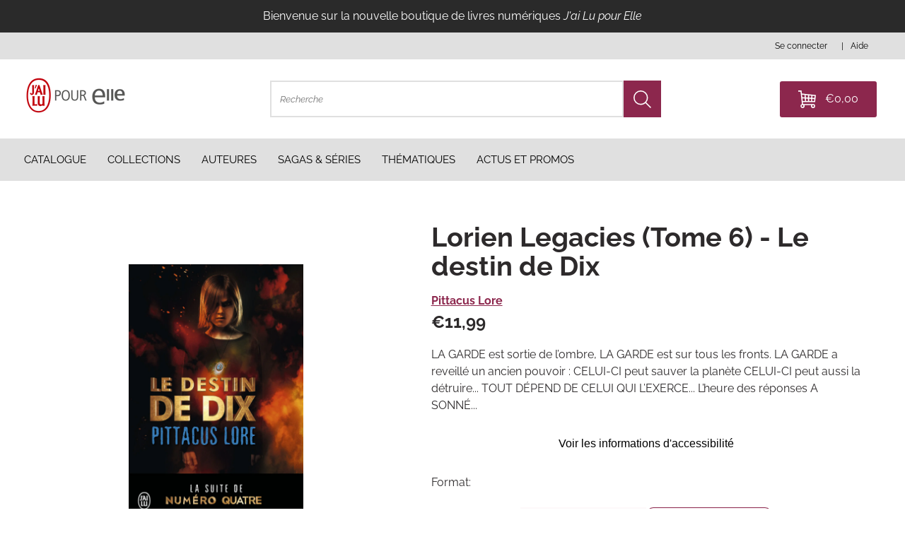

--- FILE ---
content_type: text/html; charset=utf-8
request_url: https://www.jailupourelle.com/products/lorien-legacies-tome-6-le-destin-de-dix
body_size: 36577
content:
<!doctype html>
<html class="no-js" lang="fr">
  <head>
    <meta charset="utf-8">
    <meta http-equiv="X-UA-Compatible" content="IE=edge">
    <meta name="viewport" content="width=device-width,initial-scale=1">
    <meta name="tdm-reservation" content="1">
    <meta name="tdm-policy" content="https://jai-lu-pour-elle-boutique.myshopify.com/policies/terms-of-service">
    <link rel="canonical" href="https://www.jailupourelle.com/products/lorien-legacies-tome-6-le-destin-de-dix">
    <link rel="preconnect" href="https://cdn.shopify.com" crossorigin><link rel="icon" type="image/png" href="//www.jailupourelle.com/cdn/shop/files/LogoJAILU_RVB.png?crop=center&height=32&v=1707122270&width=32"><link rel="preconnect" href="https://fonts.shopifycdn.com" crossorigin><link rel="preload" as="font" href="//www.jailupourelle.com/cdn/fonts/raleway/raleway_n4.2c76ddd103ff0f30b1230f13e160330ff8b2c68a.woff2" type="font/woff2" crossorigin><link rel="preload" as="font" href="//www.jailupourelle.com/cdn/fonts/raleway/raleway_n4.2c76ddd103ff0f30b1230f13e160330ff8b2c68a.woff2" type="font/woff2" crossorigin>



    <script>document.documentElement.className = document.documentElement.className.replace('no-js', 'js');</script>

    <title>Lorien Legacies (Tome 6) - Le destin de Dix
&ndash; J&#39;ai Lu Pour Elle</title>


    
      <meta name="description" content="LA GARDE est sortie de l’ombre, LA GARDE est sur tous les fronts. LA GARDE a reveillé un ancien pouvoir : CELUI-CI peut sauver la planète CELUI-CI peut aussi la détruire... TOUT DÉPEND DE CELUI QUI L’EXERCE... L’heure des réponses A SONNÉ...">
    

    



<meta property="og:site_name" content="J&#39;ai Lu Pour Elle">
<meta property="og:url" content="https://www.jailupourelle.com/products/lorien-legacies-tome-6-le-destin-de-dix">
<meta property="og:title" content="Lorien Legacies (Tome 6) - Le destin de Dix">
<meta property="og:type" content="product">
<meta property="og:description" content="LA GARDE est sortie de l’ombre, LA GARDE est sur tous les fronts. LA GARDE a reveillé un ancien pouvoir : CELUI-CI peut sauver la planète CELUI-CI peut aussi la détruire... TOUT DÉPEND DE CELUI QUI L’EXERCE... L’heure des réponses A SONNÉ..."><meta property="og:image" content="http://www.jailupourelle.com/cdn/shop/files/28ee4ff22cf872c8950a449269a759e43ba9e3.jpg?v=1744327509&width=1095">
  <meta property="og:image:secure_url" content="https://www.jailupourelle.com/cdn/shop/files/28ee4ff22cf872c8950a449269a759e43ba9e3.jpg?v=1744327509&width=1095">
  <meta property="og:image:width" content="1095">
  <meta property="og:image:height" content="1600"><meta property="og:price:amount" content="11,99">
  <meta property="og:price:currency" content="EUR"><meta name="twitter:card" content="summary_large_image">
<meta name="twitter:title" content="Lorien Legacies (Tome 6) - Le destin de Dix">
<meta name="twitter:description" content="LA GARDE est sortie de l’ombre, LA GARDE est sur tous les fronts. LA GARDE a reveillé un ancien pouvoir : CELUI-CI peut sauver la planète CELUI-CI peut aussi la détruire... TOUT DÉPEND DE CELUI QUI L’EXERCE... L’heure des réponses A SONNÉ...">


<style data-shopify>
  


  
    @font-face {
  font-family: Raleway;
  font-weight: 400;
  font-style: normal;
  font-display: swap;
  src: url("//www.jailupourelle.com/cdn/fonts/raleway/raleway_n4.2c76ddd103ff0f30b1230f13e160330ff8b2c68a.woff2") format("woff2"),
       url("//www.jailupourelle.com/cdn/fonts/raleway/raleway_n4.c057757dddc39994ad5d9c9f58e7c2c2a72359a9.woff") format("woff");
}

    @font-face {
  font-family: Raleway;
  font-weight: 700;
  font-style: normal;
  font-display: swap;
  src: url("//www.jailupourelle.com/cdn/fonts/raleway/raleway_n7.740cf9e1e4566800071db82eeca3cca45f43ba63.woff2") format("woff2"),
       url("//www.jailupourelle.com/cdn/fonts/raleway/raleway_n7.84943791ecde186400af8db54cf3b5b5e5049a8f.woff") format("woff");
}

    @font-face {
  font-family: Raleway;
  font-weight: 400;
  font-style: italic;
  font-display: swap;
  src: url("//www.jailupourelle.com/cdn/fonts/raleway/raleway_i4.aaa73a72f55a5e60da3e9a082717e1ed8f22f0a2.woff2") format("woff2"),
       url("//www.jailupourelle.com/cdn/fonts/raleway/raleway_i4.650670cc243082f8988ecc5576b6d613cfd5a8ee.woff") format("woff");
}

    @font-face {
  font-family: Raleway;
  font-weight: 700;
  font-style: italic;
  font-display: swap;
  src: url("//www.jailupourelle.com/cdn/fonts/raleway/raleway_i7.6d68e3c55f3382a6b4f1173686f538d89ce56dbc.woff2") format("woff2"),
       url("//www.jailupourelle.com/cdn/fonts/raleway/raleway_i7.ed82a5a5951418ec5b6b0a5010cb65216574b2bd.woff") format("woff");
}

  
  
    @font-face {
  font-family: Raleway;
  font-weight: 400;
  font-style: normal;
  font-display: swap;
  src: url("//www.jailupourelle.com/cdn/fonts/raleway/raleway_n4.2c76ddd103ff0f30b1230f13e160330ff8b2c68a.woff2") format("woff2"),
       url("//www.jailupourelle.com/cdn/fonts/raleway/raleway_n4.c057757dddc39994ad5d9c9f58e7c2c2a72359a9.woff") format("woff");
}

  

  :root {
    
      --font-body-family: Raleway, sans-serif;
      --font-body-style: normal;
      --font-body-weight: 400;
    


    
      --font-heading-family: Raleway, sans-serif;
    
    --font-heading-style: normal;
    --font-heading-weight: 400;

    --base-font-size: 16px;
    --mobile-base-font-size: 14px;
    --header-font-size: 2.6rem;
    --mobile-header-font-size: 2.6rem;

    --color-primary: #fdf9fa;
    --color-secondary: #8C274D;
    --color-tertiary: #bb3368;
    --color-accent: #BF0611;

    --color-primary-text: #2D2A2B;
    --color-secondary-text: #fff;
    --color-tertiary-text: #ffffff;

    --button-background-color: #ffffff;
    --button-border-color: #e0e0e0;
    --button-text-color: #2a2a2a;
    --button-background-color-hover: #ffffff;
    --button-border-color-hover: #2a2a2a;
    --button-text-color-hover: #2a2a2a;

    --button-background-color-secondary: #fdf8fa;
    --button-border-color-secondary: #fdf8fa;
    --button-text-color-secondary: #2a2a2a;
    --button-background-color-hover-secondary: #bb3368;
    --button-border-color-hover-secondary: #2a2a2a;
    --button-text-color-hover-secondary: #ffffff;

    --button-background-color-tertiary: #8c274d;
    --button-border-color-tertiary: #8c274d;
    --button-text-color-tertiary: #fff;
    --button-background-color-hover-tertiary: #bb3368;
    --button-border-color-hover-tertiary: #2D2A2B;
    --button-text-color-hover-tertiary: #fff;

    --button-border-thickness: 1px;
    --button-hover-border-thickness: 1px;
    --button-border-radius: 0px;

    --button-swatch-border-color: #8C274D;
    --button-swatch-text-color: #2a2a2a;
    --button-swatch-background-color: #fdf8fa;

    --submenu-background-color: #fff;
    --submenu-text-color: ;
    --main-background-color: #fff;
    --main-text-color: #2D2A2B;

    --border-color: #e0e0e0;

    --product-card-border-thickness: 1px;
    --product-card-border-radius: 15px;

    --product-card-shadow-color: rgba(0, 0, 0, 0.30);
    --product-card-shadow-horizontal-offset: 0px;
    --product-card-shadow-vertical-offset: 0px;
    --product-card-shadow-blur: 10px;

    --logo: url("//www.jailupourelle.com/cdn/shop/t/534/assets/pz-logo.png?v=117829");

    --max-width-medium: 1400px;
    --max-width-small: 800px;

    --drawer-width: 40rem;
    --drawer-overlay-color: #000;
    --drawer-overlay-opacity: 0.30;
    --drawer-shadow-color: rgba(0, 0, 0, 0.30);
    --drawer-shadow-horizontal-offset: 0px;
    --drawer-shadow-vertical-offset: 0px;
    --drawer-shadow-blur: 10px;
  }
</style>

<script type="text/javascript" src="//www.jailupourelle.com/cdn/shop/t/534/assets/layout.theme.js?v=20575802676164760381729533136" defer="defer" class="webpack-scripts layout-theme"></script><link rel="prefetch" href="//www.jailupourelle.com/cdn/shop/t/534/assets/template.gift_card.js?v=93342828369059794431719423262" as="script"><link rel="prefetch" href="//www.jailupourelle.com/cdn/shop/t/534/assets/template.addresses.js?v=8135570421378311211719423261" as="script"><link rel="prefetch" href="//www.jailupourelle.com/cdn/shop/t/534/assets/template.login.js?v=82138743775183213421719423262" as="script"><script type="text/javascript" defer="defer" src="//www.jailupourelle.com/cdn/shop/t/534/assets/component.critical_css.js?v=111603181540343972631719423263"></script>
   
  
   
  
   
  
   
  
   
  
   
  
    
      <style>
        .visually-hidden{clip:rect(0 0 0 0);border:0;height:1px;margin:-1px;overflow:hidden;padding:0;position:absolute!important;width:1px}.js-focus-hidden:focus{outline:none}.label-hidden{clip:rect(0 0 0 0);border:0;height:1px;margin:-1px;overflow:hidden;padding:0;position:absolute!important;width:1px}.no-placeholder .label-hidden,.visually-shown{clip:auto;height:auto;margin:0;overflow:auto;position:inherit!important;width:auto}.no-js:not(html){display:none}.no-js .no-js:not(html){display:block}.js .js-hidden,.no-js .js,.no-js .no-js-hidden,.supports-no-cookies:not(html){display:none}html.supports-no-cookies .supports-no-cookies:not(html){display:block}html.supports-no-cookies .supports-cookies{display:none}.hidden,.hide{display:none!important}.errors{color:red;font-weight:700}@media(max-width:47.99em){.hide-mobile{display:none!important}}@media(max-width:61.99em){.hide-tablet-down{display:none}}@media(min-width:48em){.hide-tablet-up{display:none!important}}@media(max-width:74.99em){.hide-desktop-down{display:none}}@media(min-width:62em){.hide-desktop{display:none}}[style*="--aspect-ratio"]>:first-child{width:100%}[style*="--aspect-ratio"]>img{height:auto;-o-object-fit:cover;object-fit:cover}@supports(--custom:property){[style*="--aspect-ratio"]{position:relative}[style*="--aspect-ratio"]:before{content:"";display:block;padding-bottom:calc(100%/(var(--aspect-ratio)))}[style*="--aspect-ratio"]>:first-child{height:100%;left:0;position:absolute;top:0}}body{--off-black:#2a2a2a;--dark-pink:#8c274d;--off-white:#fdf8fa;--off-grey:#e0e0e0;--red:#bf0611;--hot-pink:#bb3368;--light-pink:#f4e0e7;--cornflower-blue:#54a7fa}.primary{--background-color:var(--color-primary);--color:var(--color-primary-text);background-color:var(--color-primary);color:var(--color-primary-text)}.secondary{--background-color:var(--color-secondary);--color:var(--color-secondary-text);background-color:var(--color-secondary);color:var(--color-secondary-text)}.tertiary{--background-color:var(--color-tertiary);--color:var(--color-tertiary-text);background-color:var(--color-tertiary);color:var(--color-tertiary-text)}.header{background-color:var(--background-color,#fff);color:var(--color,var(--off-black))}#Main_content{--color:var(--main-text-color);background-color:var(--main-background-color);color:var(--main-text-color)}a,a:focus{color:inherit}.button,.shopify-challenge__button,.shopify-payment-button__button,.shopify-payment-button__button.shopify-payment-button__button--unbranded{background-color:var(--button-background-color);border:solid var(--button-border-thickness) var(--button-border-color);color:var(--button-text-color);transition:all .3s}.button:hover,.shopify-challenge__button:hover,.shopify-payment-button__button.shopify-payment-button__button--unbranded:hover,.shopify-payment-button__button:hover{background-color:var(--button-background-color-hover);border-color:var(--button-border-color-hover);box-shadow:0 0 0 var(--button-hover-border-thickness) var(--button-border-color-hover);color:var(--button-text-color-hover)}.button-secondary{background-color:var(--button-background-color-secondary);border:solid var(--button-border-thickness) var(--button-border-color-secondary);color:var(--button-text-color-secondary);transition:all .3s}.button-secondary:hover{background-color:var(--button-background-color-hover-secondary);border-color:var(--button-border-color-hover-secondary);box-shadow:0 0 0 var(--button-hover-border-thickness) var(--button-border-color-hover-secondary);color:var(--button-text-color-hover-secondary)}.button-transparent,.button-transparent:hover{background-color:transparent;border:var(--button-border-thickness) solid var(--main-background-color);color:var(--main-background-color)}.button-transparent:hover{box-shadow:0 0 0 var(--button-hover-border-thickness) var(--main-background-color)}.button-tertiary{background-color:var(--button-background-color-tertiary);border:solid var(--button-border-thickness) var(--button-border-color-tertiary);color:var(--button-text-color-tertiary);transition:all .3s}.button-tertiary:hover{background-color:var(--button-background-color-hover-tertiary);border-color:var(--button-border-color-hover-tertiary);box-shadow:0 0 0 var(--button-hover-border-thickness) var(--button-border-color-hover-tertiary);color:var(--button-text-color-hover-tertiary)}input,select,textarea{border:1.5px solid var(--border-color)}html{box-sizing:border-box}body,html{margin:0;padding:0}body.no-scroll{overflow:hidden;padding-right:var(--scroll-bar-width);width:100%}body:before{display:none;visibility:hidden}@media screen and (min-width:320px){body:before{content:"mobile"}}@media screen and (min-width:768px){body:before{content:"tablet"}}@media screen and (min-width:992px){body:before{content:"desktop"}}@media screen and (min-width:1200px){body:before{content:"widescreen"}}@media screen and (min-width:1400px){body:before{content:"super-widescreen"}}*,:after,:before{box-sizing:border-box}.container{margin:auto;max-width:100%;padding-left:2.4rem;padding-right:2.4rem;width:var(--max-width-medium)}.container--small{width:var(--max-width-small)}@media(min-width:48em){.container{padding-left:3.2rem;padding-right:3.2rem}}.full-width-container{padding-left:3rem;padding-right:3rem;width:100%}@media(min-width:48em){.full-width-container{padding-left:3.2rem;padding-right:3.2rem}}ul{margin:0;padding:0}ul li{list-style:none}fieldset{border:none;min-inline-size:auto}summary{cursor:pointer}summary::-webkit-details-marker{display:none}.select{display:inline-block;position:relative}.select select{-webkit-appearance:none;-moz-appearance:none;appearance:none;border:none;padding:.8rem 2.4rem .8rem .8rem}.select svg{pointer-events:none;position:absolute;right:.8rem;top:50%;transform:translateY(-50%);width:1.6rem}.range output:after{content:counter(c);counter-reset:c var(--c)}.icon{min-width:15px}img,svg{height:auto;max-width:100%}.shopify-section{position:relative}html{font-family:var(--font-body-family);font-style:var(--font-body-style);font-weight:var(--font-body-weight);line-height:1.5}@supports(font-size:clamp(1rem,1vw,1rem)){html{font-size:clamp(46.88%,.28vw + 6.59px,62.5%)}}@supports not (font-size:clamp(1rem,1vw,1rem)){html{font-size:46.88%}@media screen and (min-width:1200px){html{font-size:62.5%}}}:root{--type-scale:1.33;--h6-font-size:calc(var(--base-font-size)/var(--type-scale));--h5-font-size:calc(var(--base-font-size)*var(--type-scale));--h4-font-size:calc(var(--h5-font-size)*var(--type-scale));--h3-font-size:calc(var(--h4-font-size)*var(--type-scale));--h2-font-size:calc(var(--h3-font-size)*var(--type-scale));--h1-font-size:calc(var(--h2-font-size)*var(--type-scale))}@media(max-width:74.99em){:root{--type-scale:1.25}}@media(max-width:47.99em){:root{--type-scale:1.2}}.p,body,button{font-size:var(--base-font-size)}.h1,h1{font-size:var(--h1-font-size)}.h1,.h2,h1,h2{font-family:var(--font-heading-family);font-style:var(--font-heading-style);font-weight:var(--font-heading-weight);line-height:1.1;margin:1.6rem 0}.h2,h2{font-size:var(--h2-font-size)}.h3,h3{font-size:var(--h3-font-size)}.h3,.h4,h3,h4{font-family:var(--font-heading-family);font-style:var(--font-heading-style);font-weight:var(--font-heading-weight);line-height:1.1;margin:1.6rem 0}.h4,h4{font-size:var(--h4-font-size)}.h5,h5{font-size:var(--h5-font-size)}.h5,.h6,h5,h6{font-family:var(--font-heading-family);font-style:var(--font-heading-style);font-weight:var(--font-heading-weight);line-height:1.1;margin:1.6rem 0}.h6,h6{font-size:var(--h6-font-size)}p{margin:1.6rem 0}a{text-decoration:none}summary{list-style:none}button{background:none;border:none;cursor:pointer}.button,.shopify-challenge__button,.shopify-payment-button__button{border-radius:var(--button-border-radius);display:inline-block;font-weight:700;padding:1.7rem;text-align:center;text-transform:uppercase}.button--full-width,.shopify-challenge__button--full-width,.shopify-payment-button__button--full-width{text-align:center;width:100%}.button[disabled],.shopify-challenge__button[disabled],.shopify-payment-button__button[disabled]{cursor:not-allowed;opacity:.5}.button-underlined{text-decoration:underline;text-transform:uppercase}input{height:45px;padding:1.28rem}.field{margin-top:1.6rem;position:relative}.field input[placeholder=" "]:not(:-moz-placeholder-shown)+label{bottom:100%;font-size:1.28rem;left:0;transform:translateY(-5px)}.field input[placeholder=" "]:focus+label,.field input[placeholder=" "]:not(:placeholder-shown)+label{bottom:100%;font-size:1.28rem;left:0;transform:translateY(-5px)}.items-grid{display:grid;gap:3.2rem 1.6rem;grid-template-columns:repeat(var(--items-per-row-mobile,2),1fr)}@media(min-width:48em){.items-grid{gap:2.8rem 1.6rem;grid-template-columns:repeat(var(--items-per-row-tablet,3),1fr)}}@media(min-width:62em){.items-grid{gap:2.8rem 1.6rem;grid-template-columns:repeat(var(--items-per-row-desktop,4),1fr)}}.items-grid-flex{display:flex;flex-wrap:wrap}.items-grid-flex>*{flex:var(--items-per-row-flex,25% 0)}.swiper-container-initialized .items-grid,.swiper-container-initialized .items-grid-flex{display:flex}swiper-container:not(.swiper-container-initialized)>.items-grid{display:grid!important}.breadcrumbs{font-size:1.4rem}.breadcrumbs__list{display:block;list-style:none;margin:0;padding:0}.breadcrumbs__list li{display:inline}.breadcrumbs__list>*+*{display:inline;padding-left:20px;position:relative}.breadcrumbs__list>*+:before{content:"/";left:5px;position:absolute}.breadcrumbs a{text-decoration:none}.breadcrumbs__current{font-weight:700}.loading{position:relative}.loading:before{border-right:2px solid transparent;border-top:2px solid var(--color-accent);height:20px;width:20px}.loading-big:before,.loading:before{animation:spinner .6s linear infinite;border-radius:50%;box-sizing:border-box;content:"";left:50%;position:absolute;top:50%;transform:translate(-50%,-50%) rotate(0deg);z-index:1}.loading-big:before{border-right:4px solid transparent;border-top:4px solid var(--color-accent);height:40px;width:40px}.loading>*{opacity:.5}@keyframes spinner{to{transform:translate(-50%,-50%) rotate(1turn)}}.price.price--unavailable{visibility:hidden}.price--end{justify-content:flex-end}.price dl{align-items:center;display:flex;flex-wrap:wrap;margin:0}.price .price__last:last-of-type,.price dd{margin:0}@media screen and (min-width:750px){.price{margin-bottom:0}}.price--large{font-size:2.08rem;line-height:1.5}@media screen and (min-width:750px){.price--large{font-size:2.88rem}}.price--sold-out .price__availability,.price__regular{display:block}.price__sale{margin:-.4rem}.price__sale>dd{margin:.4rem}.price .price__badge-sale,.price .price__badge-sold-out,.price--on-sale .price__availability,.price--on-sale .price__regular,.price__availability,.price__discount-percent,.price__sale{display:none}.price--on-sale .price__badge-sale,.price--sold-out .price__badge-sold-out{display:inline-flex}.price__badge-sold-out{background:#c00000;border-radius:5px;color:#fff;margin-left:.8rem;padding:.32rem 1.28rem}.price--on-sale .price__discount-percent{color:var(--red);display:block;font-size:1.28rem;font-weight:400}.price--on-sale .price__sale{display:flex;flex-direction:row;flex-wrap:wrap}.price--center{display:flex}.price--on-sale .price-item--regular{color:var(--color-primary-text);text-decoration:line-through}.unit-price{color:var(--color-primary-text);font-size:1.76rem;line-height:1.2;margin-top:.32rem;text-transform:uppercase}.price-item--sale{color:var(--red)}lazy-resources{display:block}

      </style>
    
  
   
  
   
  
   
  
   
  
   
  
   
  
   
  
   
  
   
  
   
  
   
  
   
  



    <script>window.performance && window.performance.mark && window.performance.mark('shopify.content_for_header.start');</script><meta id="shopify-digital-wallet" name="shopify-digital-wallet" content="/70945866018/digital_wallets/dialog">
<meta name="shopify-checkout-api-token" content="901e598567aa5ca0d2c47c6034cecee2">
<meta id="in-context-paypal-metadata" data-shop-id="70945866018" data-venmo-supported="false" data-environment="production" data-locale="fr_FR" data-paypal-v4="true" data-currency="EUR">
<link rel="alternate" type="application/json+oembed" href="https://www.jailupourelle.com/products/lorien-legacies-tome-6-le-destin-de-dix.oembed">
<script async="async" src="/checkouts/internal/preloads.js?locale=fr-FR"></script>
<link rel="preconnect" href="https://shop.app" crossorigin="anonymous">
<script async="async" src="https://shop.app/checkouts/internal/preloads.js?locale=fr-FR&shop_id=70945866018" crossorigin="anonymous"></script>
<script id="shopify-features" type="application/json">{"accessToken":"901e598567aa5ca0d2c47c6034cecee2","betas":["rich-media-storefront-analytics"],"domain":"www.jailupourelle.com","predictiveSearch":true,"shopId":70945866018,"locale":"fr"}</script>
<script>var Shopify = Shopify || {};
Shopify.shop = "jai-lu-pour-elle-boutique.myshopify.com";
Shopify.locale = "fr";
Shopify.currency = {"active":"EUR","rate":"1.0"};
Shopify.country = "FR";
Shopify.theme = {"name":"Eden-Theme\/production\/jai_lu_pour_elle_boutique","id":169198289186,"schema_name":"Atom","schema_version":"1.2.0","theme_store_id":null,"role":"main"};
Shopify.theme.handle = "null";
Shopify.theme.style = {"id":null,"handle":null};
Shopify.cdnHost = "www.jailupourelle.com/cdn";
Shopify.routes = Shopify.routes || {};
Shopify.routes.root = "/";</script>
<script type="module">!function(o){(o.Shopify=o.Shopify||{}).modules=!0}(window);</script>
<script>!function(o){function n(){var o=[];function n(){o.push(Array.prototype.slice.apply(arguments))}return n.q=o,n}var t=o.Shopify=o.Shopify||{};t.loadFeatures=n(),t.autoloadFeatures=n()}(window);</script>
<script>
  window.ShopifyPay = window.ShopifyPay || {};
  window.ShopifyPay.apiHost = "shop.app\/pay";
  window.ShopifyPay.redirectState = null;
</script>
<script id="shop-js-analytics" type="application/json">{"pageType":"product"}</script>
<script defer="defer" async type="module" src="//www.jailupourelle.com/cdn/shopifycloud/shop-js/modules/v2/client.init-shop-cart-sync_DyYWCJny.fr.esm.js"></script>
<script defer="defer" async type="module" src="//www.jailupourelle.com/cdn/shopifycloud/shop-js/modules/v2/chunk.common_BDBm0ZZC.esm.js"></script>
<script type="module">
  await import("//www.jailupourelle.com/cdn/shopifycloud/shop-js/modules/v2/client.init-shop-cart-sync_DyYWCJny.fr.esm.js");
await import("//www.jailupourelle.com/cdn/shopifycloud/shop-js/modules/v2/chunk.common_BDBm0ZZC.esm.js");

  window.Shopify.SignInWithShop?.initShopCartSync?.({"fedCMEnabled":true,"windoidEnabled":true});

</script>
<script>
  window.Shopify = window.Shopify || {};
  if (!window.Shopify.featureAssets) window.Shopify.featureAssets = {};
  window.Shopify.featureAssets['shop-js'] = {"shop-cart-sync":["modules/v2/client.shop-cart-sync_B_Bw5PRo.fr.esm.js","modules/v2/chunk.common_BDBm0ZZC.esm.js"],"init-fed-cm":["modules/v2/client.init-fed-cm_-pdRnAOg.fr.esm.js","modules/v2/chunk.common_BDBm0ZZC.esm.js"],"init-windoid":["modules/v2/client.init-windoid_DnYlFG1h.fr.esm.js","modules/v2/chunk.common_BDBm0ZZC.esm.js"],"shop-cash-offers":["modules/v2/client.shop-cash-offers_C5kHJTSN.fr.esm.js","modules/v2/chunk.common_BDBm0ZZC.esm.js","modules/v2/chunk.modal_CtqKD1z8.esm.js"],"shop-button":["modules/v2/client.shop-button_mcpRJFuh.fr.esm.js","modules/v2/chunk.common_BDBm0ZZC.esm.js"],"init-shop-email-lookup-coordinator":["modules/v2/client.init-shop-email-lookup-coordinator_BCzilhpw.fr.esm.js","modules/v2/chunk.common_BDBm0ZZC.esm.js"],"shop-toast-manager":["modules/v2/client.shop-toast-manager_C_QXj6h0.fr.esm.js","modules/v2/chunk.common_BDBm0ZZC.esm.js"],"shop-login-button":["modules/v2/client.shop-login-button_BEQFZ84Y.fr.esm.js","modules/v2/chunk.common_BDBm0ZZC.esm.js","modules/v2/chunk.modal_CtqKD1z8.esm.js"],"avatar":["modules/v2/client.avatar_BTnouDA3.fr.esm.js"],"init-shop-cart-sync":["modules/v2/client.init-shop-cart-sync_DyYWCJny.fr.esm.js","modules/v2/chunk.common_BDBm0ZZC.esm.js"],"pay-button":["modules/v2/client.pay-button_DsS5m06H.fr.esm.js","modules/v2/chunk.common_BDBm0ZZC.esm.js"],"init-shop-for-new-customer-accounts":["modules/v2/client.init-shop-for-new-customer-accounts_BFJXT-UG.fr.esm.js","modules/v2/client.shop-login-button_BEQFZ84Y.fr.esm.js","modules/v2/chunk.common_BDBm0ZZC.esm.js","modules/v2/chunk.modal_CtqKD1z8.esm.js"],"init-customer-accounts-sign-up":["modules/v2/client.init-customer-accounts-sign-up_QowAcxX2.fr.esm.js","modules/v2/client.shop-login-button_BEQFZ84Y.fr.esm.js","modules/v2/chunk.common_BDBm0ZZC.esm.js","modules/v2/chunk.modal_CtqKD1z8.esm.js"],"shop-follow-button":["modules/v2/client.shop-follow-button_9fzI0NJX.fr.esm.js","modules/v2/chunk.common_BDBm0ZZC.esm.js","modules/v2/chunk.modal_CtqKD1z8.esm.js"],"checkout-modal":["modules/v2/client.checkout-modal_DHwrZ6kr.fr.esm.js","modules/v2/chunk.common_BDBm0ZZC.esm.js","modules/v2/chunk.modal_CtqKD1z8.esm.js"],"init-customer-accounts":["modules/v2/client.init-customer-accounts_BBfGV8Xt.fr.esm.js","modules/v2/client.shop-login-button_BEQFZ84Y.fr.esm.js","modules/v2/chunk.common_BDBm0ZZC.esm.js","modules/v2/chunk.modal_CtqKD1z8.esm.js"],"lead-capture":["modules/v2/client.lead-capture_BFlE4x9y.fr.esm.js","modules/v2/chunk.common_BDBm0ZZC.esm.js","modules/v2/chunk.modal_CtqKD1z8.esm.js"],"shop-login":["modules/v2/client.shop-login_C8y8Opox.fr.esm.js","modules/v2/chunk.common_BDBm0ZZC.esm.js","modules/v2/chunk.modal_CtqKD1z8.esm.js"],"payment-terms":["modules/v2/client.payment-terms_DoIedF_y.fr.esm.js","modules/v2/chunk.common_BDBm0ZZC.esm.js","modules/v2/chunk.modal_CtqKD1z8.esm.js"]};
</script>
<script>(function() {
  var isLoaded = false;
  function asyncLoad() {
    if (isLoaded) return;
    isLoaded = true;
    var urls = ["https:\/\/cdn.nfcube.com\/instafeed-c98479f6e561a9868b2ec5728229579c.js?shop=jai-lu-pour-elle-boutique.myshopify.com"];
    for (var i = 0; i < urls.length; i++) {
      var s = document.createElement('script');
      s.type = 'text/javascript';
      s.async = true;
      s.src = urls[i];
      var x = document.getElementsByTagName('script')[0];
      x.parentNode.insertBefore(s, x);
    }
  };
  if(window.attachEvent) {
    window.attachEvent('onload', asyncLoad);
  } else {
    window.addEventListener('load', asyncLoad, false);
  }
})();</script>
<script id="__st">var __st={"a":70945866018,"offset":3600,"reqid":"caa69a48-deab-417c-bf3b-22712b8fcd52-1768871224","pageurl":"www.jailupourelle.com\/products\/lorien-legacies-tome-6-le-destin-de-dix","u":"cd132db72a93","p":"product","rtyp":"product","rid":8829178773794};</script>
<script>window.ShopifyPaypalV4VisibilityTracking = true;</script>
<script id="form-persister">!function(){'use strict';const t='contact',e='new_comment',n=[[t,t],['blogs',e],['comments',e],[t,'customer']],o='password',r='form_key',c=['recaptcha-v3-token','g-recaptcha-response','h-captcha-response',o],s=()=>{try{return window.sessionStorage}catch{return}},i='__shopify_v',u=t=>t.elements[r],a=function(){const t=[...n].map((([t,e])=>`form[action*='/${t}']:not([data-nocaptcha='true']) input[name='form_type'][value='${e}']`)).join(',');var e;return e=t,()=>e?[...document.querySelectorAll(e)].map((t=>t.form)):[]}();function m(t){const e=u(t);a().includes(t)&&(!e||!e.value)&&function(t){try{if(!s())return;!function(t){const e=s();if(!e)return;const n=u(t);if(!n)return;const o=n.value;o&&e.removeItem(o)}(t);const e=Array.from(Array(32),(()=>Math.random().toString(36)[2])).join('');!function(t,e){u(t)||t.append(Object.assign(document.createElement('input'),{type:'hidden',name:r})),t.elements[r].value=e}(t,e),function(t,e){const n=s();if(!n)return;const r=[...t.querySelectorAll(`input[type='${o}']`)].map((({name:t})=>t)),u=[...c,...r],a={};for(const[o,c]of new FormData(t).entries())u.includes(o)||(a[o]=c);n.setItem(e,JSON.stringify({[i]:1,action:t.action,data:a}))}(t,e)}catch(e){console.error('failed to persist form',e)}}(t)}const f=t=>{if('true'===t.dataset.persistBound)return;const e=function(t,e){const n=function(t){return'function'==typeof t.submit?t.submit:HTMLFormElement.prototype.submit}(t).bind(t);return function(){let t;return()=>{t||(t=!0,(()=>{try{e(),n()}catch(t){(t=>{console.error('form submit failed',t)})(t)}})(),setTimeout((()=>t=!1),250))}}()}(t,(()=>{m(t)}));!function(t,e){if('function'==typeof t.submit&&'function'==typeof e)try{t.submit=e}catch{}}(t,e),t.addEventListener('submit',(t=>{t.preventDefault(),e()})),t.dataset.persistBound='true'};!function(){function t(t){const e=(t=>{const e=t.target;return e instanceof HTMLFormElement?e:e&&e.form})(t);e&&m(e)}document.addEventListener('submit',t),document.addEventListener('DOMContentLoaded',(()=>{const e=a();for(const t of e)f(t);var n;n=document.body,new window.MutationObserver((t=>{for(const e of t)if('childList'===e.type&&e.addedNodes.length)for(const t of e.addedNodes)1===t.nodeType&&'FORM'===t.tagName&&a().includes(t)&&f(t)})).observe(n,{childList:!0,subtree:!0,attributes:!1}),document.removeEventListener('submit',t)}))}()}();</script>
<script integrity="sha256-4kQ18oKyAcykRKYeNunJcIwy7WH5gtpwJnB7kiuLZ1E=" data-source-attribution="shopify.loadfeatures" defer="defer" src="//www.jailupourelle.com/cdn/shopifycloud/storefront/assets/storefront/load_feature-a0a9edcb.js" crossorigin="anonymous"></script>
<script crossorigin="anonymous" defer="defer" src="//www.jailupourelle.com/cdn/shopifycloud/storefront/assets/shopify_pay/storefront-65b4c6d7.js?v=20250812"></script>
<script data-source-attribution="shopify.dynamic_checkout.dynamic.init">var Shopify=Shopify||{};Shopify.PaymentButton=Shopify.PaymentButton||{isStorefrontPortableWallets:!0,init:function(){window.Shopify.PaymentButton.init=function(){};var t=document.createElement("script");t.src="https://www.jailupourelle.com/cdn/shopifycloud/portable-wallets/latest/portable-wallets.fr.js",t.type="module",document.head.appendChild(t)}};
</script>
<script data-source-attribution="shopify.dynamic_checkout.buyer_consent">
  function portableWalletsHideBuyerConsent(e){var t=document.getElementById("shopify-buyer-consent"),n=document.getElementById("shopify-subscription-policy-button");t&&n&&(t.classList.add("hidden"),t.setAttribute("aria-hidden","true"),n.removeEventListener("click",e))}function portableWalletsShowBuyerConsent(e){var t=document.getElementById("shopify-buyer-consent"),n=document.getElementById("shopify-subscription-policy-button");t&&n&&(t.classList.remove("hidden"),t.removeAttribute("aria-hidden"),n.addEventListener("click",e))}window.Shopify?.PaymentButton&&(window.Shopify.PaymentButton.hideBuyerConsent=portableWalletsHideBuyerConsent,window.Shopify.PaymentButton.showBuyerConsent=portableWalletsShowBuyerConsent);
</script>
<script data-source-attribution="shopify.dynamic_checkout.cart.bootstrap">document.addEventListener("DOMContentLoaded",(function(){function t(){return document.querySelector("shopify-accelerated-checkout-cart, shopify-accelerated-checkout")}if(t())Shopify.PaymentButton.init();else{new MutationObserver((function(e,n){t()&&(Shopify.PaymentButton.init(),n.disconnect())})).observe(document.body,{childList:!0,subtree:!0})}}));
</script>
<script id='scb4127' type='text/javascript' async='' src='https://www.jailupourelle.com/cdn/shopifycloud/privacy-banner/storefront-banner.js'></script><link id="shopify-accelerated-checkout-styles" rel="stylesheet" media="screen" href="https://www.jailupourelle.com/cdn/shopifycloud/portable-wallets/latest/accelerated-checkout-backwards-compat.css" crossorigin="anonymous">
<style id="shopify-accelerated-checkout-cart">
        #shopify-buyer-consent {
  margin-top: 1em;
  display: inline-block;
  width: 100%;
}

#shopify-buyer-consent.hidden {
  display: none;
}

#shopify-subscription-policy-button {
  background: none;
  border: none;
  padding: 0;
  text-decoration: underline;
  font-size: inherit;
  cursor: pointer;
}

#shopify-subscription-policy-button::before {
  box-shadow: none;
}

      </style>

<script>window.performance && window.performance.mark && window.performance.mark('shopify.content_for_header.end');</script>
  <link href="https://monorail-edge.shopifysvc.com" rel="dns-prefetch">
<script>(function(){if ("sendBeacon" in navigator && "performance" in window) {try {var session_token_from_headers = performance.getEntriesByType('navigation')[0].serverTiming.find(x => x.name == '_s').description;} catch {var session_token_from_headers = undefined;}var session_cookie_matches = document.cookie.match(/_shopify_s=([^;]*)/);var session_token_from_cookie = session_cookie_matches && session_cookie_matches.length === 2 ? session_cookie_matches[1] : "";var session_token = session_token_from_headers || session_token_from_cookie || "";function handle_abandonment_event(e) {var entries = performance.getEntries().filter(function(entry) {return /monorail-edge.shopifysvc.com/.test(entry.name);});if (!window.abandonment_tracked && entries.length === 0) {window.abandonment_tracked = true;var currentMs = Date.now();var navigation_start = performance.timing.navigationStart;var payload = {shop_id: 70945866018,url: window.location.href,navigation_start,duration: currentMs - navigation_start,session_token,page_type: "product"};window.navigator.sendBeacon("https://monorail-edge.shopifysvc.com/v1/produce", JSON.stringify({schema_id: "online_store_buyer_site_abandonment/1.1",payload: payload,metadata: {event_created_at_ms: currentMs,event_sent_at_ms: currentMs}}));}}window.addEventListener('pagehide', handle_abandonment_event);}}());</script>
<script id="web-pixels-manager-setup">(function e(e,d,r,n,o){if(void 0===o&&(o={}),!Boolean(null===(a=null===(i=window.Shopify)||void 0===i?void 0:i.analytics)||void 0===a?void 0:a.replayQueue)){var i,a;window.Shopify=window.Shopify||{};var t=window.Shopify;t.analytics=t.analytics||{};var s=t.analytics;s.replayQueue=[],s.publish=function(e,d,r){return s.replayQueue.push([e,d,r]),!0};try{self.performance.mark("wpm:start")}catch(e){}var l=function(){var e={modern:/Edge?\/(1{2}[4-9]|1[2-9]\d|[2-9]\d{2}|\d{4,})\.\d+(\.\d+|)|Firefox\/(1{2}[4-9]|1[2-9]\d|[2-9]\d{2}|\d{4,})\.\d+(\.\d+|)|Chrom(ium|e)\/(9{2}|\d{3,})\.\d+(\.\d+|)|(Maci|X1{2}).+ Version\/(15\.\d+|(1[6-9]|[2-9]\d|\d{3,})\.\d+)([,.]\d+|)( \(\w+\)|)( Mobile\/\w+|) Safari\/|Chrome.+OPR\/(9{2}|\d{3,})\.\d+\.\d+|(CPU[ +]OS|iPhone[ +]OS|CPU[ +]iPhone|CPU IPhone OS|CPU iPad OS)[ +]+(15[._]\d+|(1[6-9]|[2-9]\d|\d{3,})[._]\d+)([._]\d+|)|Android:?[ /-](13[3-9]|1[4-9]\d|[2-9]\d{2}|\d{4,})(\.\d+|)(\.\d+|)|Android.+Firefox\/(13[5-9]|1[4-9]\d|[2-9]\d{2}|\d{4,})\.\d+(\.\d+|)|Android.+Chrom(ium|e)\/(13[3-9]|1[4-9]\d|[2-9]\d{2}|\d{4,})\.\d+(\.\d+|)|SamsungBrowser\/([2-9]\d|\d{3,})\.\d+/,legacy:/Edge?\/(1[6-9]|[2-9]\d|\d{3,})\.\d+(\.\d+|)|Firefox\/(5[4-9]|[6-9]\d|\d{3,})\.\d+(\.\d+|)|Chrom(ium|e)\/(5[1-9]|[6-9]\d|\d{3,})\.\d+(\.\d+|)([\d.]+$|.*Safari\/(?![\d.]+ Edge\/[\d.]+$))|(Maci|X1{2}).+ Version\/(10\.\d+|(1[1-9]|[2-9]\d|\d{3,})\.\d+)([,.]\d+|)( \(\w+\)|)( Mobile\/\w+|) Safari\/|Chrome.+OPR\/(3[89]|[4-9]\d|\d{3,})\.\d+\.\d+|(CPU[ +]OS|iPhone[ +]OS|CPU[ +]iPhone|CPU IPhone OS|CPU iPad OS)[ +]+(10[._]\d+|(1[1-9]|[2-9]\d|\d{3,})[._]\d+)([._]\d+|)|Android:?[ /-](13[3-9]|1[4-9]\d|[2-9]\d{2}|\d{4,})(\.\d+|)(\.\d+|)|Mobile Safari.+OPR\/([89]\d|\d{3,})\.\d+\.\d+|Android.+Firefox\/(13[5-9]|1[4-9]\d|[2-9]\d{2}|\d{4,})\.\d+(\.\d+|)|Android.+Chrom(ium|e)\/(13[3-9]|1[4-9]\d|[2-9]\d{2}|\d{4,})\.\d+(\.\d+|)|Android.+(UC? ?Browser|UCWEB|U3)[ /]?(15\.([5-9]|\d{2,})|(1[6-9]|[2-9]\d|\d{3,})\.\d+)\.\d+|SamsungBrowser\/(5\.\d+|([6-9]|\d{2,})\.\d+)|Android.+MQ{2}Browser\/(14(\.(9|\d{2,})|)|(1[5-9]|[2-9]\d|\d{3,})(\.\d+|))(\.\d+|)|K[Aa][Ii]OS\/(3\.\d+|([4-9]|\d{2,})\.\d+)(\.\d+|)/},d=e.modern,r=e.legacy,n=navigator.userAgent;return n.match(d)?"modern":n.match(r)?"legacy":"unknown"}(),u="modern"===l?"modern":"legacy",c=(null!=n?n:{modern:"",legacy:""})[u],f=function(e){return[e.baseUrl,"/wpm","/b",e.hashVersion,"modern"===e.buildTarget?"m":"l",".js"].join("")}({baseUrl:d,hashVersion:r,buildTarget:u}),m=function(e){var d=e.version,r=e.bundleTarget,n=e.surface,o=e.pageUrl,i=e.monorailEndpoint;return{emit:function(e){var a=e.status,t=e.errorMsg,s=(new Date).getTime(),l=JSON.stringify({metadata:{event_sent_at_ms:s},events:[{schema_id:"web_pixels_manager_load/3.1",payload:{version:d,bundle_target:r,page_url:o,status:a,surface:n,error_msg:t},metadata:{event_created_at_ms:s}}]});if(!i)return console&&console.warn&&console.warn("[Web Pixels Manager] No Monorail endpoint provided, skipping logging."),!1;try{return self.navigator.sendBeacon.bind(self.navigator)(i,l)}catch(e){}var u=new XMLHttpRequest;try{return u.open("POST",i,!0),u.setRequestHeader("Content-Type","text/plain"),u.send(l),!0}catch(e){return console&&console.warn&&console.warn("[Web Pixels Manager] Got an unhandled error while logging to Monorail."),!1}}}}({version:r,bundleTarget:l,surface:e.surface,pageUrl:self.location.href,monorailEndpoint:e.monorailEndpoint});try{o.browserTarget=l,function(e){var d=e.src,r=e.async,n=void 0===r||r,o=e.onload,i=e.onerror,a=e.sri,t=e.scriptDataAttributes,s=void 0===t?{}:t,l=document.createElement("script"),u=document.querySelector("head"),c=document.querySelector("body");if(l.async=n,l.src=d,a&&(l.integrity=a,l.crossOrigin="anonymous"),s)for(var f in s)if(Object.prototype.hasOwnProperty.call(s,f))try{l.dataset[f]=s[f]}catch(e){}if(o&&l.addEventListener("load",o),i&&l.addEventListener("error",i),u)u.appendChild(l);else{if(!c)throw new Error("Did not find a head or body element to append the script");c.appendChild(l)}}({src:f,async:!0,onload:function(){if(!function(){var e,d;return Boolean(null===(d=null===(e=window.Shopify)||void 0===e?void 0:e.analytics)||void 0===d?void 0:d.initialized)}()){var d=window.webPixelsManager.init(e)||void 0;if(d){var r=window.Shopify.analytics;r.replayQueue.forEach((function(e){var r=e[0],n=e[1],o=e[2];d.publishCustomEvent(r,n,o)})),r.replayQueue=[],r.publish=d.publishCustomEvent,r.visitor=d.visitor,r.initialized=!0}}},onerror:function(){return m.emit({status:"failed",errorMsg:"".concat(f," has failed to load")})},sri:function(e){var d=/^sha384-[A-Za-z0-9+/=]+$/;return"string"==typeof e&&d.test(e)}(c)?c:"",scriptDataAttributes:o}),m.emit({status:"loading"})}catch(e){m.emit({status:"failed",errorMsg:(null==e?void 0:e.message)||"Unknown error"})}}})({shopId: 70945866018,storefrontBaseUrl: "https://www.jailupourelle.com",extensionsBaseUrl: "https://extensions.shopifycdn.com/cdn/shopifycloud/web-pixels-manager",monorailEndpoint: "https://monorail-edge.shopifysvc.com/unstable/produce_batch",surface: "storefront-renderer",enabledBetaFlags: ["2dca8a86"],webPixelsConfigList: [{"id":"779452706","configuration":"{\"config\":\"{\\\"pixel_id\\\":\\\"G-G55JMYYQQQ\\\",\\\"gtag_events\\\":[{\\\"type\\\":\\\"purchase\\\",\\\"action_label\\\":\\\"G-G55JMYYQQQ\\\"},{\\\"type\\\":\\\"page_view\\\",\\\"action_label\\\":\\\"G-G55JMYYQQQ\\\"},{\\\"type\\\":\\\"view_item\\\",\\\"action_label\\\":\\\"G-G55JMYYQQQ\\\"},{\\\"type\\\":\\\"search\\\",\\\"action_label\\\":\\\"G-G55JMYYQQQ\\\"},{\\\"type\\\":\\\"add_to_cart\\\",\\\"action_label\\\":\\\"G-G55JMYYQQQ\\\"},{\\\"type\\\":\\\"begin_checkout\\\",\\\"action_label\\\":\\\"G-G55JMYYQQQ\\\"},{\\\"type\\\":\\\"add_payment_info\\\",\\\"action_label\\\":\\\"G-G55JMYYQQQ\\\"}],\\\"enable_monitoring_mode\\\":false}\"}","eventPayloadVersion":"v1","runtimeContext":"OPEN","scriptVersion":"b2a88bafab3e21179ed38636efcd8a93","type":"APP","apiClientId":1780363,"privacyPurposes":[],"dataSharingAdjustments":{"protectedCustomerApprovalScopes":["read_customer_address","read_customer_email","read_customer_name","read_customer_personal_data","read_customer_phone"]}},{"id":"shopify-app-pixel","configuration":"{}","eventPayloadVersion":"v1","runtimeContext":"STRICT","scriptVersion":"0450","apiClientId":"shopify-pixel","type":"APP","privacyPurposes":["ANALYTICS","MARKETING"]},{"id":"shopify-custom-pixel","eventPayloadVersion":"v1","runtimeContext":"LAX","scriptVersion":"0450","apiClientId":"shopify-pixel","type":"CUSTOM","privacyPurposes":["ANALYTICS","MARKETING"]}],isMerchantRequest: false,initData: {"shop":{"name":"J'ai Lu Pour Elle","paymentSettings":{"currencyCode":"EUR"},"myshopifyDomain":"jai-lu-pour-elle-boutique.myshopify.com","countryCode":"FR","storefrontUrl":"https:\/\/www.jailupourelle.com"},"customer":null,"cart":null,"checkout":null,"productVariants":[{"price":{"amount":11.99,"currencyCode":"EUR"},"product":{"title":"Lorien Legacies (Tome 6) - Le destin de Dix","vendor":"J'ai Lu","id":"8829178773794","untranslatedTitle":"Lorien Legacies (Tome 6) - Le destin de Dix","url":"\/products\/lorien-legacies-tome-6-le-destin-de-dix","type":""},"id":"47299878191394","image":{"src":"\/\/www.jailupourelle.com\/cdn\/shop\/files\/28ee4ff22cf872c8950a449269a759e43ba9e3.jpg?v=1744327509"},"sku":"EDEN180656-epub","title":"epub","untranslatedTitle":"epub"},{"price":{"amount":11.99,"currencyCode":"EUR"},"product":{"title":"Lorien Legacies (Tome 6) - Le destin de Dix","vendor":"J'ai Lu","id":"8829178773794","untranslatedTitle":"Lorien Legacies (Tome 6) - Le destin de Dix","url":"\/products\/lorien-legacies-tome-6-le-destin-de-dix","type":""},"id":"47299878224162","image":{"src":"\/\/www.jailupourelle.com\/cdn\/shop\/files\/28ee4ff22cf872c8950a449269a759e43ba9e3.jpg?v=1744327509"},"sku":"EDEN180656-pdf","title":"pdf","untranslatedTitle":"pdf"}],"purchasingCompany":null},},"https://www.jailupourelle.com/cdn","fcfee988w5aeb613cpc8e4bc33m6693e112",{"modern":"","legacy":""},{"shopId":"70945866018","storefrontBaseUrl":"https:\/\/www.jailupourelle.com","extensionBaseUrl":"https:\/\/extensions.shopifycdn.com\/cdn\/shopifycloud\/web-pixels-manager","surface":"storefront-renderer","enabledBetaFlags":"[\"2dca8a86\"]","isMerchantRequest":"false","hashVersion":"fcfee988w5aeb613cpc8e4bc33m6693e112","publish":"custom","events":"[[\"page_viewed\",{}],[\"product_viewed\",{\"productVariant\":{\"price\":{\"amount\":11.99,\"currencyCode\":\"EUR\"},\"product\":{\"title\":\"Lorien Legacies (Tome 6) - Le destin de Dix\",\"vendor\":\"J'ai Lu\",\"id\":\"8829178773794\",\"untranslatedTitle\":\"Lorien Legacies (Tome 6) - Le destin de Dix\",\"url\":\"\/products\/lorien-legacies-tome-6-le-destin-de-dix\",\"type\":\"\"},\"id\":\"47299878191394\",\"image\":{\"src\":\"\/\/www.jailupourelle.com\/cdn\/shop\/files\/28ee4ff22cf872c8950a449269a759e43ba9e3.jpg?v=1744327509\"},\"sku\":\"EDEN180656-epub\",\"title\":\"epub\",\"untranslatedTitle\":\"epub\"}}]]"});</script><script>
  window.ShopifyAnalytics = window.ShopifyAnalytics || {};
  window.ShopifyAnalytics.meta = window.ShopifyAnalytics.meta || {};
  window.ShopifyAnalytics.meta.currency = 'EUR';
  var meta = {"product":{"id":8829178773794,"gid":"gid:\/\/shopify\/Product\/8829178773794","vendor":"J'ai Lu","type":"","handle":"lorien-legacies-tome-6-le-destin-de-dix","variants":[{"id":47299878191394,"price":1199,"name":"Lorien Legacies (Tome 6) - Le destin de Dix - epub","public_title":"epub","sku":"EDEN180656-epub"},{"id":47299878224162,"price":1199,"name":"Lorien Legacies (Tome 6) - Le destin de Dix - pdf","public_title":"pdf","sku":"EDEN180656-pdf"}],"remote":false},"page":{"pageType":"product","resourceType":"product","resourceId":8829178773794,"requestId":"caa69a48-deab-417c-bf3b-22712b8fcd52-1768871224"}};
  for (var attr in meta) {
    window.ShopifyAnalytics.meta[attr] = meta[attr];
  }
</script>
<script class="analytics">
  (function () {
    var customDocumentWrite = function(content) {
      var jquery = null;

      if (window.jQuery) {
        jquery = window.jQuery;
      } else if (window.Checkout && window.Checkout.$) {
        jquery = window.Checkout.$;
      }

      if (jquery) {
        jquery('body').append(content);
      }
    };

    var hasLoggedConversion = function(token) {
      if (token) {
        return document.cookie.indexOf('loggedConversion=' + token) !== -1;
      }
      return false;
    }

    var setCookieIfConversion = function(token) {
      if (token) {
        var twoMonthsFromNow = new Date(Date.now());
        twoMonthsFromNow.setMonth(twoMonthsFromNow.getMonth() + 2);

        document.cookie = 'loggedConversion=' + token + '; expires=' + twoMonthsFromNow;
      }
    }

    var trekkie = window.ShopifyAnalytics.lib = window.trekkie = window.trekkie || [];
    if (trekkie.integrations) {
      return;
    }
    trekkie.methods = [
      'identify',
      'page',
      'ready',
      'track',
      'trackForm',
      'trackLink'
    ];
    trekkie.factory = function(method) {
      return function() {
        var args = Array.prototype.slice.call(arguments);
        args.unshift(method);
        trekkie.push(args);
        return trekkie;
      };
    };
    for (var i = 0; i < trekkie.methods.length; i++) {
      var key = trekkie.methods[i];
      trekkie[key] = trekkie.factory(key);
    }
    trekkie.load = function(config) {
      trekkie.config = config || {};
      trekkie.config.initialDocumentCookie = document.cookie;
      var first = document.getElementsByTagName('script')[0];
      var script = document.createElement('script');
      script.type = 'text/javascript';
      script.onerror = function(e) {
        var scriptFallback = document.createElement('script');
        scriptFallback.type = 'text/javascript';
        scriptFallback.onerror = function(error) {
                var Monorail = {
      produce: function produce(monorailDomain, schemaId, payload) {
        var currentMs = new Date().getTime();
        var event = {
          schema_id: schemaId,
          payload: payload,
          metadata: {
            event_created_at_ms: currentMs,
            event_sent_at_ms: currentMs
          }
        };
        return Monorail.sendRequest("https://" + monorailDomain + "/v1/produce", JSON.stringify(event));
      },
      sendRequest: function sendRequest(endpointUrl, payload) {
        // Try the sendBeacon API
        if (window && window.navigator && typeof window.navigator.sendBeacon === 'function' && typeof window.Blob === 'function' && !Monorail.isIos12()) {
          var blobData = new window.Blob([payload], {
            type: 'text/plain'
          });

          if (window.navigator.sendBeacon(endpointUrl, blobData)) {
            return true;
          } // sendBeacon was not successful

        } // XHR beacon

        var xhr = new XMLHttpRequest();

        try {
          xhr.open('POST', endpointUrl);
          xhr.setRequestHeader('Content-Type', 'text/plain');
          xhr.send(payload);
        } catch (e) {
          console.log(e);
        }

        return false;
      },
      isIos12: function isIos12() {
        return window.navigator.userAgent.lastIndexOf('iPhone; CPU iPhone OS 12_') !== -1 || window.navigator.userAgent.lastIndexOf('iPad; CPU OS 12_') !== -1;
      }
    };
    Monorail.produce('monorail-edge.shopifysvc.com',
      'trekkie_storefront_load_errors/1.1',
      {shop_id: 70945866018,
      theme_id: 169198289186,
      app_name: "storefront",
      context_url: window.location.href,
      source_url: "//www.jailupourelle.com/cdn/s/trekkie.storefront.cd680fe47e6c39ca5d5df5f0a32d569bc48c0f27.min.js"});

        };
        scriptFallback.async = true;
        scriptFallback.src = '//www.jailupourelle.com/cdn/s/trekkie.storefront.cd680fe47e6c39ca5d5df5f0a32d569bc48c0f27.min.js';
        first.parentNode.insertBefore(scriptFallback, first);
      };
      script.async = true;
      script.src = '//www.jailupourelle.com/cdn/s/trekkie.storefront.cd680fe47e6c39ca5d5df5f0a32d569bc48c0f27.min.js';
      first.parentNode.insertBefore(script, first);
    };
    trekkie.load(
      {"Trekkie":{"appName":"storefront","development":false,"defaultAttributes":{"shopId":70945866018,"isMerchantRequest":null,"themeId":169198289186,"themeCityHash":"6957407674724682466","contentLanguage":"fr","currency":"EUR"},"isServerSideCookieWritingEnabled":true,"monorailRegion":"shop_domain","enabledBetaFlags":["65f19447"]},"Session Attribution":{},"S2S":{"facebookCapiEnabled":false,"source":"trekkie-storefront-renderer","apiClientId":580111}}
    );

    var loaded = false;
    trekkie.ready(function() {
      if (loaded) return;
      loaded = true;

      window.ShopifyAnalytics.lib = window.trekkie;

      var originalDocumentWrite = document.write;
      document.write = customDocumentWrite;
      try { window.ShopifyAnalytics.merchantGoogleAnalytics.call(this); } catch(error) {};
      document.write = originalDocumentWrite;

      window.ShopifyAnalytics.lib.page(null,{"pageType":"product","resourceType":"product","resourceId":8829178773794,"requestId":"caa69a48-deab-417c-bf3b-22712b8fcd52-1768871224","shopifyEmitted":true});

      var match = window.location.pathname.match(/checkouts\/(.+)\/(thank_you|post_purchase)/)
      var token = match? match[1]: undefined;
      if (!hasLoggedConversion(token)) {
        setCookieIfConversion(token);
        window.ShopifyAnalytics.lib.track("Viewed Product",{"currency":"EUR","variantId":47299878191394,"productId":8829178773794,"productGid":"gid:\/\/shopify\/Product\/8829178773794","name":"Lorien Legacies (Tome 6) - Le destin de Dix - epub","price":"11.99","sku":"EDEN180656-epub","brand":"J'ai Lu","variant":"epub","category":"","nonInteraction":true,"remote":false},undefined,undefined,{"shopifyEmitted":true});
      window.ShopifyAnalytics.lib.track("monorail:\/\/trekkie_storefront_viewed_product\/1.1",{"currency":"EUR","variantId":47299878191394,"productId":8829178773794,"productGid":"gid:\/\/shopify\/Product\/8829178773794","name":"Lorien Legacies (Tome 6) - Le destin de Dix - epub","price":"11.99","sku":"EDEN180656-epub","brand":"J'ai Lu","variant":"epub","category":"","nonInteraction":true,"remote":false,"referer":"https:\/\/www.jailupourelle.com\/products\/lorien-legacies-tome-6-le-destin-de-dix"});
      }
    });


        var eventsListenerScript = document.createElement('script');
        eventsListenerScript.async = true;
        eventsListenerScript.src = "//www.jailupourelle.com/cdn/shopifycloud/storefront/assets/shop_events_listener-3da45d37.js";
        document.getElementsByTagName('head')[0].appendChild(eventsListenerScript);

})();</script>
<script
  defer
  src="https://www.jailupourelle.com/cdn/shopifycloud/perf-kit/shopify-perf-kit-3.0.4.min.js"
  data-application="storefront-renderer"
  data-shop-id="70945866018"
  data-render-region="gcp-us-east1"
  data-page-type="product"
  data-theme-instance-id="169198289186"
  data-theme-name="Atom"
  data-theme-version="1.2.0"
  data-monorail-region="shop_domain"
  data-resource-timing-sampling-rate="10"
  data-shs="true"
  data-shs-beacon="true"
  data-shs-export-with-fetch="true"
  data-shs-logs-sample-rate="1"
  data-shs-beacon-endpoint="https://www.jailupourelle.com/api/collect"
></script>
</head>

  <body>
    <a class="skip-to-content-link button visually-hidden" href="#Main_content">
      Ignorer et passer au contenu
    </a>

    

    <script>
  

  var translationsUrl = {fr: "//www.jailupourelle.com/cdn/shop/t/534/assets/fr.json?v=60948349886500044741758558545"}

  var supportedLanguages = ["fr"];
  var shopUrl = "https:\/\/www.jailupourelle.com";
  var currentLangIso = "fr";
  var translationUrlPrefixes = {fr:  "\/"};

  window.multilingual_settings = {
    translationsUrl: translationsUrl,
    supportedLanguages: supportedLanguages,
    shopUrl: shopUrl,
    currentLangIso: currentLangIso,
    translationUrlPrefixes: translationUrlPrefixes,
    additionalSeparator: "-----",
    requestJson: [{"shop_locale":{"locale":"fr","enabled":true,"primary":true,"published":true}}]
  }
</script>
<div id="shopify-section-indirect-translations" class="shopify-section"><script>
	var indirectTranslations = [
		
		
		{
			cssSelector: "#shopify-privacy-banner-div h3, #shopify-privacy-banner-div button.accept, #shopify-privacy-banner-div button.decline, #shopify-privacy-banner-div p",
			
			translation: '',
			useInnerText: true,
			attr: ""
		}
		
	];

	var excludedUrls = [
		
		
	];

	window.multilingual_settings = {
		...window.multilingual_settings,
		indirectTranslations,
		excludedUrls
	}
</script>


</div><!-- BEGIN sections: header-group -->
<div id="shopify-section-sections--22902050226466__announcement-bar" class="shopify-section shopify-section-group-header-group announcement-bar"><lazy-resources>
  <script type="text/javascript" defer="defer" src="//www.jailupourelle.com/cdn/shop/t/534/assets/section.announcement-bar.js?v=111603181540343972631719423263"></script>
   
  
    
      <style>
        .announcement-bar{background-color:var(--background-color);color:var(--color);height:auto;text-align:center}.announcement-bar p{align-items:center;display:flex;height:100%;justify-content:center;margin:0;padding:1.12rem 0}.announcement-bar .swiper-button-next,.announcement-bar .swiper-button-prev{background-color:var(--background-color);margin-top:-18px}.announcement-bar .announcement-bar__container{background-color:var(--background-color)}.announcement-bar .swiper-slide{height:unset}.announcement-bar .full-width-container{height:100%}

      </style>
    
  
   
  
   
  
   
  
   
  
   
  
   
  
   
  
   
  
   
  
   
  
   
  
   
  
   
  
   
  
   
  
   
  
   
  
   
  
   
  
   
  
   
  
   
  
   
  
   
  
   
  
   
  
   
  
   
  
   
  
   
  
   
  
   
  
   
  
   
  

<script type="javascript/blocked" defer="defer" src="//www.jailupourelle.com/cdn/shop/t/534/assets/component.swiper.js?v=135677691740731382161719423261"></script>
   
  
   
  
   
  
   
  
   
  
   
  
   
  
   
  
   
  
   
  
   
  
   
  
   
  
   
  
   
  
   
  
   
  
    
      <link rel="stylesheet" href="//www.jailupourelle.com/cdn/shop/t/534/assets/component.swiper.css?v=156157219713509619221719423262" media="print" onload="if(!document.querySelector('[rel=\'stylesheet\'][href=\'' + this.href.replace('https:', '') + '\'][media=\'all\']')){this.media='all'}else if(this.media=='print'){this.media='none'}">
      <noscript><link href="//www.jailupourelle.com/cdn/shop/t/534/assets/component.swiper.css?v=156157219713509619221719423262" rel="stylesheet" type="text/css" media="all" /></noscript>
    
  
   
  



  <style>
    #shopify-section-sections--22902050226466__announcement-bar {
      --background-color: #2a2a2a;
      --color: #ffffff;
    }
  </style>

  <swiper-container class="announcement-bar__swiper-container announcement-bar__container" config='{
      "slidesPerView": 1,
      "onOverflow": true,
      "centeredSlides": true
    }'>

    <div class="swiper-wrapper"><div class="announcement-bar block-697d908f-7cdd-4900-9a76-75b27c49c230 swiper-slide" role="region" ><div class="full-width-container">
                <p class="announcement-bar__message">
                  <span data-i18n='{"fr": "Bienvenue sur la nouvelle boutique de livres numériques \u003cem\u003eJ\u0026#39;ai Lu pour Elle\u003c\/em\u003e"}'>Bienvenue sur la nouvelle boutique de livres numériques <em>J'ai Lu pour Elle</em></span>
                </p>
              </div></div></div>

    
  </swiper-container>
</lazy-resources>
</div><div id="shopify-section-sections--22902050226466__prenav" class="shopify-section shopify-section-group-header-group"><style>
  #shopify-section-sections--22902050226466__prenav {
    --justify-content: flex-end;
  }
</style>


  <nav class="header__prenav">
    



<lazy-resources class="prenav">
  <script type="javascript/blocked" defer="defer" src="//www.jailupourelle.com/cdn/shop/t/534/assets/component.prenav.js?v=111603181540343972631719423263"></script>
   
  
   
  
   
  
   
  
   
  
   
  
   
  
   
  
   
  
   
  
   
  
    
      <style>
        .prenav{background-color:var(--off-grey);font-size:1.2rem;padding:1rem;text-align:right}.prenav__list{display:flex;flex-wrap:wrap;justify-content:var(--justify-content);margin:0 auto;row-gap:.5rem}@media(min-width:48em){.prenav__list{padding:0 3.2rem}}.prenav__list.site-width{max-width:var(--max-width-medium)}.prenav__list-item{align-items:center;display:flex;padding:0 1rem}.prenav__list-item:not(:first-child):before{content:"|";padding-right:1rem}@media(max-width:47.99em){.prenav__list-item:nth-child(2):before{display:none}}.prenav__list-link{align-items:center;display:inline-flex}.prenav__list-link svg{margin-right:1rem;width:1.5rem}.prenav__disclosure-list{background-color:var(--off-grey);font-size:1.2rem;padding:1rem;position:absolute;z-index:100}.prenav__disclosure-icon{width:1rem}.prenav__disclosure-button{font-size:1.2rem}

      </style>
    
  
   
  
   
  
   
  
   
  
   
  
   
  
   
  



  <ul class="prenav__list ">
    <li class="prenav__list-item">
      

      <a class="prenav__list-link" href="/account">
        
          <span data-i18n="customer.prenav.log_in">
            Se connecter
          </span>
        
      </a>
    </li>
      <li class="prenav__list-item">
        <a class="prenav__list-link" href="/pages/aide-acheter-et-lire-un-livre-numerique" >
          
          <span data-i18n='{"fr": "Aide"}'>Aide</span>
        </a>
      </li>
    
  </ul>
</lazy-resources>

  </nav>



</div><div id="shopify-section-sections--22902050226466__header" class="shopify-section shopify-section-group-header-group"><script type="text/javascript" defer="defer" src="//www.jailupourelle.com/cdn/shop/t/534/assets/section.header.js?v=96765352273354878281719423263"></script>
   
  
   
  
   
  
   
  
   
  
   
  
   
  
   
  
   
  
   
  
   
  
   
  
   
  
   
  
   
  
   
  
    
      <style>
        @keyframes openSubmenu{0%{max-height:0}to{max-height:1500px}}@keyframes closeSubmenu{0%{max-height:1500px}to{max-height:0}}.header{position:relative}.header__wrapper{align-items:center;display:flex;justify-content:space-between;margin:0 auto;padding:0;padding-bottom:var(--bottom-padding);padding-left:2rem;padding-right:2rem;padding-top:var(--top-padding)}@media(min-width:48em){.header__wrapper{padding-left:3.2rem;padding-right:3.2rem}}.header__wrapper.site-width{max-width:var(--max-width-medium)}.header__logo h1{margin:0}.header__logo-search{align-items:center;display:flex}.header__logo-link{display:block;font-size:2.4rem}.header__logo-link img{height:auto;max-width:100%}@media(min-width:48em){.header__search-desktop{margin-left:10rem}}@media(min-width:62em){.header__search-desktop{margin-left:20rem}}@media(min-width:48em)and (max-width:61.99em){.header__search-desktop input{width:30rem}}@media(min-width:62em){.header__search-desktop input{width:50rem}}.header__menu-desktop{background-color:var(--background-color,var(--off-grey))}.header__desktop-menu{align-items:center;display:flex;flex:1;flex-wrap:wrap;margin:0 auto;padding:1.5rem}@media(min-width:62em){.header__desktop-menu{padding:1.9rem}}.header__desktop-menu>li{padding:0 1.5rem!important}@media(min-width:62em){.header__desktop-menu>li{padding:0 2rem}}.header__desktop-menu>li:hover{font-weight:700}.header__desktop-menu.site-width{max-width:var(--max-width-medium)}.header__level-1-details summary,.header__main-menu-link.no-submenu{font-size:1.5rem;position:relative;z-index:1}.header__level-1-details:hover:before{content:"";height:50%;max-width:150px;position:absolute;top:50%;width:100%;z-index:1}.header__menu-item-inner-2 a:hover{text-decoration:underline}@media(min-width:62em){.header__menu-level-2{background-color:var(--background-color,var(--color-secondary));color:var(--color,#fff);left:0;max-height:70vh;overflow:auto;padding-bottom:3.2rem;padding-top:3.2rem;position:absolute;top:100%;width:100%;z-index:2}.header__menu-level-2>.container,.header__menu-level-2>.full-width-container{-moz-columns:5;column-count:5}.header__menu-level-2>.container>li,.header__menu-level-2>.full-width-container>li{-moz-column-break-inside:avoid;break-inside:avoid;padding:.8rem}.header__menu-level-2>.container>li a:hover,.header__menu-level-2>.full-width-container>li a:hover{text-decoration:underline}}.header__menu-level-3{font-weight:400;padding:1rem 0}.header__menu-level-3 li{padding:1rem 0}.header__menu-level-3 li:hover{text-decoration:underline}@media(min-width:48em){.header__menu-level-2 .header__menu-item-has-submenu,.header__menu-level-2 .header__no-submenu{font-weight:700;text-transform:uppercase}}.header__main-menu-link,.header__no-submenu{text-transform:uppercase}.header__actions{align-items:center;display:flex;justify-content:flex-end}.header__action{padding:0 .8rem}.header__hamburger{padding-right:0}.header__cart{color:#fff}@media(max-width:47.99em){.header__cart{padding:0 .7rem}}.header__cart svg{fill:currentColor;color:currentColor;margin-right:1.3rem}@media(max-width:47.99em){.header__cart svg{height:17px;width:17px}}.header__cart-link{align-items:center;background-color:var(--color-secondary);border-radius:3px;display:flex;padding:1.3rem 2.6rem}.header__cart-count{position:absolute}.header svg{height:25px;width:25px}@media(max-width:61.99em){.header__desktop-menu{display:none}.header__actions{flex:1;flex-wrap:nowrap}.header summary{position:relative}.header__icon-plus{display:inline-block;height:15px;position:absolute;right:1.6rem;top:50%;transform:translateY(-50%);width:15px}.header__icon-plus:before{border-left:2px solid var(--color,#000);height:100%;left:50%;transform:translate(-50%)}.header__icon-plus:after,.header__icon-plus:before{content:"";display:block;position:absolute;transition:all .5s}.header__icon-plus:after{border-bottom:2px solid var(--color,#000);top:50%;transform:translateY(-50%);width:100%}details[open]>summary .header__icon-plus:before{transform:translate(-50%) rotate(-90deg)}details[open]>summary .header__icon-plus:after{transform:translateY(-50%) rotate(-180deg)}.header__mobile-nav{align-items:flex-start;display:flex;flex-direction:column;height:100vh;justify-content:flex-start;left:0;overflow:auto;padding:4rem 2.5rem 3.5rem;position:fixed;top:0;width:calc(100vw - var(--mobile-drawer-gap))}.header__nav-inner{max-height:100%;max-width:500px;width:100%}.header__menu-level-1>li{border-bottom:1px solid;padding:1.8rem 0}.header__menu-level-1>li>details>summary{font-weight:700;text-transform:uppercase}.header__menu-level-1 .header__mobile-unique-items{border-bottom:none}.header__menu-level-2{margin:.8rem}.header__menu-level-2>li{padding:.32rem 0}.header__menu-level-3{margin-top:.64rem}.header__menu-item-inner{padding-right:5rem}.header__submenu{max-height:0;overflow:hidden;will-change:max-height}details[open] .header__menu-level-2,details[open] .header__menu-level-3{animation:openSubmenu .5s ease-in forwards}details[closing] .header__menu-level-2,details[closing] .header__menu-level-3{animation:closeSubmenu .5s ease-in}.header__close-menu{position:absolute;right:.8rem;top:.8rem}.header__close-menu button{color:inherit}.header__account{align-items:center;display:flex;gap:1.5rem}}@media(max-width:61.99em)and (max-width:47.99em){.header .predictive-search__search-input{border-radius:2rem;height:auto;padding:1.3rem 2.5rem 1rem}}.header__mobile-nav{z-index:10}#shopify-section-header{background-color:#fff}
.predictive-search__animation-clip{clip-path:inset(0 -100vh -100vh -100vh);position:absolute;top:100%;z-index:2}@media(max-width:47.99em){.predictive-search__animation-clip{left:0;width:100%}}@media(min-width:48em){.predictive-search__animation-clip{height:70vh;left:50%;transform:translate(-50%);width:55%}}.predictive-search__inner{background-color:#fff;color:var(--off-black);height:70vh;max-height:70vh;overflow:auto;padding-bottom:3.2rem;padding-top:3.2rem;width:100%}.predictive-search__close{display:none;padding:.8rem;position:absolute;right:.5rem;top:.5rem}.predictive-search__background{-webkit-backdrop-filter:blur(4px);backdrop-filter:blur(4px);background:var(--drawer-overlay-color);height:100vh;left:0;position:absolute;top:100%;width:100%;z-index:1}.predictive-search__search-input--full-width{width:100%}.predictive-search__search-input{height:5.2rem}.predictive-search__search-input::-moz-placeholder{font-family:var(--font-body-family);font-style:italic}.predictive-search__search-input::placeholder{font-family:var(--font-body-family);font-style:italic}.predictive-search__search-field{align-items:center;display:flex}.predictive-search__search-field button{background-color:var(--color-secondary);border:1px solid var(--color-secondary);height:5.2rem;padding:1.3rem}.predictive-search__search-field button svg{fill:#fff;color:#fff}.predictive-search__titles{color:var(--off-black);font-size:2.3rem;font-weight:700}.predictive-search__products-grid{display:flex;flex-direction:column}.predictive-search__products-card{display:flex}.predictive-search__product-title-container svg{height:20px;margin-right:.5rem;width:20px}.predictive-search__options{display:flex}.predictive-search__option{margin-right:1rem}.predictive-search .price{font-weight:700;padding:1rem 0}.predictive-search__author{color:var(--color-secondary);font-weight:700}.predictive-search__articles-grid{display:grid;gap:2.5rem;grid-template-columns:repeat(2,1fr)}.predictive-search__view-all{display:block;margin-top:2rem;text-decoration:underline}.predictive-search__search-group:not(:first-child){margin-top:3rem}@media(min-width:48em){.predictive-search__search-group:not(:first-child){margin-top:0}}.predictive-search__results.loading{min-height:75px}@media(min-width:48em){.predictive-search__results{display:flex}.predictive-search__results>:not(:last-child){margin-right:4rem}}.predictive-search__product-card-wrapper{display:flex}@media(max-width:47.99em){.predictive-search__product-card-wrapper{padding-bottom:2rem;padding-left:2rem}.predictive-search__product-card:nth-child(4)~.predictive-search__product-card{display:none}}.predictive-search__article-card:nth-child(2)~.predictive-search__article-card{display:none}.predictive-search__article-image,.predictive-search__product-image{margin-right:4rem}.predictive-search__article-image img,.predictive-search__product-image img{max-width:10rem;-o-object-fit:contain;object-fit:contain;width:10rem}.predictive-search__search-mobile .predictive-search__search-input{background-color:#f9f8f8;border-radius:initial;font-style:italic;height:-moz-fit-content;height:fit-content;padding:1.2rem 5rem;position:relative}.predictive-search__search-mobile .header__search-submit-icon{padding-bottom:0;padding-top:0}.predictive-search__search-mobile .predictive-search__search-field{position:relative}.predictive-search__search-mobile .predictive-search__search-field button{background-color:transparent;border:none;position:absolute}.predictive-search__search-mobile .predictive-search__search-field button svg{fill:#000;color:var(--off-grey);height:15px;width:15px}.predictive-search__placeholder svg{height:100%;margin-right:4rem;width:10rem}.predictive-search__no-results-collections{display:flex;gap:1rem;margin-top:5rem;width:100%}@media(min-width:62em){.predictive-search__no-results-collections{margin:unset}}.predictive-search__collection{display:flex;flex:1;flex-direction:column}.predictive-search__collection img{height:12rem;-o-object-fit:cover;object-fit:cover}.predictive-search__collection-text{background-color:var(--collection-background-color);display:flex;flex-direction:column;flex-grow:inherit;font-size:14px;justify-content:center;padding:1.9rem 5rem;text-align:center}.predictive-search__collection-text--top{font-weight:700}.predictive-search__collection-title{color:var(--collection-text-color);font-style:italic}.predictive-search__more-contributors{display:inline-block;text-decoration:underline}details[open] .predictive-search__inner{animation:predictive-search-open .5s forwards}details[closing] .predictive-search__inner{animation:predictive-search-close .5s forwards}details[open] .predictive-search__background{animation:predictive-search-background-open .5s forwards}details[closing] .predictive-search__background{animation:predictive-search-background-close .5s forwards}@keyframes predictive-search-open{0%{transform:translateY(-150%);z-index:-1}to{transform:translateY(0);z-index:-1}}@keyframes predictive-search-close{0%{transform:translateY(0);z-index:-1}to{transform:translateY(-150%);z-index:-1}}@keyframes predictive-search-background-open{0%{opacity:0;z-index:-2}to{opacity:var(--drawer-overlay-opacity);z-index:-2}}@keyframes predictive-search-background-close{0%{opacity:var(--drawer-overlay-opacity);z-index:-2}to{opacity:0;z-index:-2}}

      </style>
    
  
   
  
   
  
   
  
   
  
   
  
   
  
   
  
   
  
   
  
   
  
   
  
   
  
   
  
   
  
   
  
   
  
   
  
   
  
   
  

<script type="text/javascript" defer="defer" src="//www.jailupourelle.com/cdn/shop/t/534/assets/component.details-disclosure.js?v=81726490615984686061719423261"></script><script type="text/javascript" defer="defer" src="//www.jailupourelle.com/cdn/shop/t/534/assets/component.predictive-search.js?v=131915358290196179981729533131"></script><script type="text/javascript" defer="defer" src="//www.jailupourelle.com/cdn/shop/t/534/assets/component.drawer.js?v=111603181540343972631719423261"></script>
   
  
   
  
   
  
   
  
   
  
   
  
   
  
    
      <link rel="stylesheet" href="//www.jailupourelle.com/cdn/shop/t/534/assets/component.drawer.css?v=75972137473749653031719423262" media="print" onload="if(!document.querySelector('[rel=\'stylesheet\'][href=\'' + this.href.replace('https:', '') + '\'][media=\'all\']')){this.media='all'}else if(this.media=='print'){this.media='none'}">
      <noscript><link href="//www.jailupourelle.com/cdn/shop/t/534/assets/component.drawer.css?v=75972137473749653031719423262" rel="stylesheet" type="text/css" media="all" /></noscript>
    
  
   
  
   
  
   
  
   
  
   
  
   
  
   
  
   
  
   
  
   
  
   
  



<style>
  #shopify-section-sections--22902050226466__header {
    
      position: sticky;
      top: -1px;
      z-index: 100;
    

    --top-padding: 2.4rem;
    --bottom-padding: 2.4rem;
  }
</style>

<nav class="header main">
  <div class="header__wrapper site-width">
    <div class="header__logo-search">
      <div class="header__logo"><a href="/" class="header__logo-link" style="max-width: 15rem">

              <img src="//www.jailupourelle.com/cdn/shop/files/Logo_JaiLuPourElle.png?v=1706295848&amp;width=150" alt="" srcset="//www.jailupourelle.com/cdn/shop/files/Logo_JaiLuPourElle.png?v=1706295848&amp;width=150 150w" width="150" height="54">
              <span class="visually-hidden">J&#39;ai Lu Pour Elle</span></a></div>

      <div class="header__search-desktop hide-mobile">
        <predictive-search search-trigger="input">
  

  <script type="application/json" data-search-settings>
    {
      "resources" : {
        "type" : [
          
"product",
"collection"
        ],
        "options" : {
          "unavailable_products" : "last",
          "fields" : [
            
"title",
"variants.title",
"body",
"product_type"
          ]
        },
        "limit" : 8,
        "limit_scope": "each"
      },
      "section_id" : "predictive-search-results"
    }
  </script>

  <form action="/search" method="get" role="search" class="search search-modal__form">
    <div class="hide-mobile">
      
        <div class="predictive-search__search-field">
    <input
      data-search-input
      id="Search-In-Modal"
      class="predictive-search__search-input"
      type="text"
      name="q"
      data-i18n='search.search || { "attr": "placeholder" }'
      placeholder="Recherche"
    />

    <label class="field__label visually-hidden" for="Search-In-Modal">Recherche</label>
    <input type="hidden" name="options[prefix]" value="last">
    <input type="hidden" name="options[unavailable_products]" value="hide">
    <input type="hidden" name="type" value="product" />
    <button class="header__search-submit-icon" type="submit">
      <svg xmlns="http://www.w3.org/2000/svg" viewBox="0 0 17.061 17.061"><path d="m17.061 16.3-4.773-4.772a6.953 6.953 0 0 0 1.684-4.542A6.986 6.986 0 1 0 0 6.986a6.994 6.994 0 0 0 6.986 6.986c1.736 0 3.32-.637 4.542-1.684L16.3 17.06l.76-.76ZM6.976 12.895A5.911 5.911 0 0 1 1.07 6.986a5.918 5.918 0 0 1 5.911-5.911l.005-.003a5.911 5.911 0 1 1-.01 11.822Z" fill="currentcolor"/></svg>
    </button>
  </div>
      
    </div>
  </form>
    <details-disclosure no-scroll close-delay="500">
      <details class="header__search header__action">
        <summary class="hide-tablet-up">
          
            <div class="predictive-search__search-field">
    <input
      data-search-input
      id="Search-In-Modal"
      class="predictive-search__search-input"
      type="text"
      name="q"
      data-i18n='search.search || { "attr": "placeholder" }'
      placeholder="Recherche"
    />

    <label class="field__label visually-hidden" for="Search-In-Modal">Recherche</label>
    <input type="hidden" name="options[prefix]" value="last">
    <input type="hidden" name="options[unavailable_products]" value="hide">
    <input type="hidden" name="type" value="product" />
    <button class="header__search-submit-icon" type="submit">
      <svg xmlns="http://www.w3.org/2000/svg" viewBox="0 0 17.061 17.061"><path d="m17.061 16.3-4.773-4.772a6.953 6.953 0 0 0 1.684-4.542A6.986 6.986 0 1 0 0 6.986a6.994 6.994 0 0 0 6.986 6.986c1.736 0 3.32-.637 4.542-1.684L16.3 17.06l.76-.76ZM6.976 12.895A5.911 5.911 0 0 1 1.07 6.986a5.918 5.918 0 0 1 5.911-5.911l.005-.003a5.911 5.911 0 1 1-.01 11.822Z" fill="currentcolor"/></svg>
    </button>
  </div>
          
        </summary>

        <div class="header__predictive-search predictive-search" tabindex="-1">
          <close-details class="predictive-search__background"></close-details>

          <div class="predictive-search__animation-clip">
            <div class="predictive-search__inner">
              <div class="full-width-container">
                <close-details class="predictive-search__close"><button>X</button></close-details>

                <div class="predictive-search__search-mobile">
                  
                </div>

                <div class="predictive-search__results" data-search-results></div>
              </div>
            </div>
          </div>
        </div>
      </details>
    </details-disclosure>
</predictive-search>

      </div>
    </div>

    <div class="header__actions">
      <div class="hide-tablet-up">
        <predictive-search search-trigger="button">
  

  <script type="application/json" data-search-settings>
    {
      "resources" : {
        "type" : [
          
"product",
"collection"
        ],
        "options" : {
          "unavailable_products" : "last",
          "fields" : [
            
"title",
"variants.title",
"body",
"product_type"
          ]
        },
        "limit" : 8,
        "limit_scope": "each"
      },
      "section_id" : "predictive-search-results"
    }
  </script>

  <form action="/search" method="get" role="search" class="search search-modal__form">
    <div class="hide-mobile">
      
        <svg xmlns="http://www.w3.org/2000/svg" viewBox="0 0 17.061 17.061"><path d="m17.061 16.3-4.773-4.772a6.953 6.953 0 0 0 1.684-4.542A6.986 6.986 0 1 0 0 6.986a6.994 6.994 0 0 0 6.986 6.986c1.736 0 3.32-.637 4.542-1.684L16.3 17.06l.76-.76ZM6.976 12.895A5.911 5.911 0 0 1 1.07 6.986a5.918 5.918 0 0 1 5.911-5.911l.005-.003a5.911 5.911 0 1 1-.01 11.822Z" fill="currentcolor"/></svg>
        <span class="visually-hidden" data-i18n="search.search">Recherche</span>
      
    </div>
  </form>
    <details-disclosure no-scroll close-delay="500">
      <details class="header__search header__action">
        <summary class="hide-tablet-up">
          

            <svg xmlns="http://www.w3.org/2000/svg" viewBox="0 0 17.061 17.061"><path d="m17.061 16.3-4.773-4.772a6.953 6.953 0 0 0 1.684-4.542A6.986 6.986 0 1 0 0 6.986a6.994 6.994 0 0 0 6.986 6.986c1.736 0 3.32-.637 4.542-1.684L16.3 17.06l.76-.76ZM6.976 12.895A5.911 5.911 0 0 1 1.07 6.986a5.918 5.918 0 0 1 5.911-5.911l.005-.003a5.911 5.911 0 1 1-.01 11.822Z" fill="currentcolor"/></svg>
            <span class="visually-hidden" data-i18n="search.search">Recherche</span>
          
        </summary>

        <div class="header__predictive-search predictive-search" tabindex="-1">
          <close-details class="predictive-search__background"></close-details>

          <div class="predictive-search__animation-clip">
            <div class="predictive-search__inner">
              <div class="full-width-container">
                <close-details class="predictive-search__close"><button>X</button></close-details>

                <div class="predictive-search__search-mobile">
                  
                    <form action="/search" method="get" role="search" class="search search-modal__form">
                      <div class="predictive-search__search-field">
    <input
      data-search-input
      id="Search-In-Modal"
      class="predictive-search__search-input predictive-search__search-input--full-width"
      type="text"
      name="q"
      data-i18n='search.search || { "attr": "placeholder" }'
      placeholder="Recherche"
    />

    <label class="field__label visually-hidden" for="Search-In-Modal">Recherche</label>
    <input type="hidden" name="options[prefix]" value="last">
    <input type="hidden" name="options[unavailable_products]" value="hide">
    <input type="hidden" name="type" value="product" />
    <button class="header__search-submit-icon" type="submit">
      <svg xmlns="http://www.w3.org/2000/svg" viewBox="0 0 17.061 17.061"><path d="m17.061 16.3-4.773-4.772a6.953 6.953 0 0 0 1.684-4.542A6.986 6.986 0 1 0 0 6.986a6.994 6.994 0 0 0 6.986 6.986c1.736 0 3.32-.637 4.542-1.684L16.3 17.06l.76-.76ZM6.976 12.895A5.911 5.911 0 0 1 1.07 6.986a5.918 5.918 0 0 1 5.911-5.911l.005-.003a5.911 5.911 0 1 1-.01 11.822Z" fill="currentcolor"/></svg>
    </button>
  </div>
                    </form>
                  
                </div>

                <div class="predictive-search__results" data-search-results></div>
              </div>
            </div>
          </div>
        </div>
      </details>
    </details-disclosure>
</predictive-search>

      </div>
      

      
      <div class="header__cart header__action">
        

        

        <details-disclosure class="drawer" close-delay="500" no-scroll>
  <details class="drawer__details">
    <summary>
      
          <a href="/cart" class="header__cart-link">
            <svg xmlns="http://www.w3.org/2000/svg" viewBox="0 0 17.48 17.424"><path d="m16.7 11.492.78-6.98L3.613 3.017 3.278 0H0v1.113h2.282l1.37 12.336a2.032 2.032 0 0 0 .611 3.975 2.041 2.041 0 0 0 2.039-2.039c0-.336-.089-.648-.233-.927h6.768c-.144.28-.233.591-.233.927a2.039 2.039 0 1 0 2.039-2.039H4.762l-.207-1.854H16.7ZM4.145 7.799l2.347.142.178 2.439H4.432l-.287-2.581Zm6.644-.713V4.91l2.13.23-.1 2.07-2.03-.123Zm1.978 1.234-.098 2.06h-1.88V8.2l1.978.12Zm-3.09-1.301-2.147-.13-.171-2.35 2.318.25v2.23Zm0 1.114v2.247H7.785l-.173-2.372 2.065.125Zm4.105 2.247.095-1.993 2.04.123-.208 1.87h-1.927Zm2.258-2.977-2.11-.127.096-2.018 2.226.24-.212 1.905ZM6.235 4.418l.175 2.404-2.39-.145-.28-2.528 2.495.27ZM4.263 16.312a.923.923 0 0 1-.037-1.847l.048-.005a.927.927 0 0 1-.011 1.852Zm11.307-.927a.927.927 0 1 1-1.854 0 .927.927 0 0 1 1.854 0Z" fill="currentcolor"/></svg>
            <span class="visually-hidden">Panier</span>
            <span data-cart-price>€0,00</span>
          </a>
        
    </summary>

    <div class="drawer__inner " tabindex="-1">
      <close-details class="drawer__inner--background"></close-details>

      <div class="drawer__inner--content cart cart__flyout-cart">
        <close-details class="drawer__close-button">
          <svg xmlns="http://www.w3.org/2000/svg" viewBox="0 0 198.861 198.861"><path d="M0 190.116 190.117-.001l8.744 8.744L8.744 198.86z"/><path d="M0 8.744 8.744 0l190.117 190.117-8.744 8.744z"/></svg>
  
        </close-details>

        
          <lazy-resources>
  <script type="text/javascript" defer="defer" src="//www.jailupourelle.com/cdn/shop/t/534/assets/component.cart.js?v=104686506205566265751729533129"></script>
  
   
  
   
  
   
  
    
      <style>
        .cart-main .cart{display:block;margin:0 auto;max-width:140rem}.cart__flyout-cart .cart__main{display:flex;flex-direction:column;height:100svh}.cart__main-breadcrumbs{margin:0 auto;text-align:center}.cart__main-title{font-size:3rem;font-weight:700;text-align:center}@media(min-width:48em){.cart__main-title{margin-bottom:0}}@media(min-width:62em){.cart__main-title{font-size:4rem;margin-bottom:1rem}}.cart__header{align-items:center;background-color:var(--off-black);display:flex;justify-content:center;padding:1.3rem 5rem;position:relative;text-align:center}.cart-main .cart__header{display:none}.cart__title{color:var(--off-white);font-size:1.8rem;margin:0}.cart__close{position:absolute;right:2rem;top:50%;transform:translateY(-50%)}.cart__close button{color:#fff;font-size:1.5rem}.cart__flyout-cart .cart__body{display:flex;flex-direction:column;height:100%;overflow:auto}.cart__flyout-cart .cart__body-main{flex:1;flex:1 1 auto;height:100%;overflow:auto;padding:2.5rem}@media(min-width:48em){.cart__flyout-cart .cart__body-main{padding:3rem 4.5rem 0}}.cart__free-shipping-wrapper{border-bottom:1px solid #2d2a2b;text-align:center}.cart-main .cart__free-shipping-wrapper{margin:2.5rem 2.5rem 0}.cart__free-shipping-indicator{background:linear-gradient(to right,var(--color-accent) var(--free-shipping-percent),#e8e8e8 var(--free-shipping-percent));border-radius:5px;height:1rem;margin:0 0 2rem}.cart__free-shipping-notice{font-size:1.6rem}.cart__free-shipping-notice.need-more{margin-bottom:0}.cart__free-shipping-notice.continue-shopping{cursor:pointer;display:inline-block;font-weight:700;margin-bottom:1.6rem}.cart__empty{margin-bottom:3rem;text-align:center}.cart__continue-shopping-empty{background-color:var(--color-secondary);border-color:var(--color-secondary);color:#fff;display:flex;justify-content:center;margin:3rem auto .5rem;padding:1.5rem;text-align:center;text-transform:none}.cart__continue-shopping-empty:hover{background-color:var(--color-tertiary);color:#fff;cursor:pointer}.cart-main .cart__continue-shopping-empty-flyout,.cart__flyout-cart .cart__continue-shopping-empty-page{display:none}.cart-main .cart__items{margin:0 auto;padding:1rem 1rem 0}@media(min-width:62em){.cart-main .cart__items{width:60%}}.cart__item{display:flex;flex-wrap:wrap;gap:1.6rem .8rem;padding:2rem 0}@media(min-width:62em){.cart-main .cart__item:first-child{border-top:1px solid #2d2a2b}}@media(min-width:48em){.cart-main .cart__item{padding:3rem 0}}.cart__item-image{flex:14;padding-right:1.6rem}.cart__item-image img{-o-object-fit:cover;object-fit:cover;-o-object-position:center;object-position:center}.cart-main .cart__item-image img{max-height:100%;width:auto}.cart__item-badge{background-color:var(--color-secondary);color:#fff;font-size:1rem;padding:.2rem;position:absolute;top:0}.cart__item-details{flex:29}.cart__item-name{font-size:18px;font-weight:700}@media(min-width:62em){.cart-main .cart__item-name{margin-bottom:1rem}}.cart__item-option{align-items:center;display:flex;font-size:1.1rem;text-transform:uppercase}.cart__item-option svg{fill:#000;height:3rem;margin-right:1rem;width:2rem}.cart__product-options{margin:0 0 .5rem}.cart__flyout-cart .cart__product-options{justify-content:flex-end}.cart__product-option{display:inline}.cart__product-option+.cart__product-option:before{content:"-";display:inline-block;margin:0 1rem}.cart__product-option dt{display:none}.cart__product-option dd{display:inline;margin:0}.cart__product-option dl{margin:0}.cart__price-wrapper{font-size:2rem;font-weight:700;margin-bottom:1rem}.cart__discounted-prices,.cart__discounted-prices dd,.cart__discounted-prices dt{margin:0}.cart__item-quantity{margin-bottom:.5rem}.cart a.cart__remove{font-size:1.4rem;text-decoration:underline}.cart__final-price{align-items:flex-end;display:flex;flex-direction:column;font-weight:700;justify-content:space-between;margin:1.5rem 0}.cart__flyout-cart .cart__final-price{margin-bottom:.8rem;margin-top:2.5rem}.cart__final-price svg{fill:currentColor;color:currentColor;height:12px;margin-right:0;width:10px}@media(min-width:48em){.cart__final-price{font-size:1.3rem}}.cart__author-container{font-size:15px;margin-bottom:1rem}.cart__author{color:var(--color-secondary);font-weight:700}.cart__attributes-container{margin-top:2.5rem}.cart-main .cart__attributes-container{padding:2.5rem 2.5rem 0}.cart__flyout-cart .cart__attributes-container{text-align:center}.cart__body-footer{flex:1 0 auto;margin:0 auto;position:relative}@media(min-width:62em){.cart__body-footer{margin:0 auto;width:60%}}.cart__body-footer:before{background-color:#2d2a2b;content:"";height:1px;left:0;margin:auto;position:absolute;right:0;top:0;width:calc(100% - 5rem)}@media(min-width:62em){.cart__body-footer:before{width:calc(100% - 9rem)}}.cart__body-footer{margin-left:auto;max-width:100%;padding:.5rem 1rem 0}.cart__flyout-cart .cart__body-footer{padding:0 2.5rem;width:100%}@media(min-width:48em){.cart__flyout-cart .cart__body-footer{padding:0 4.5rem}}.cart__gift{margin-bottom:2rem}.cart__gift .checkbox__label{align-items:center;display:flex;font-weight:700}.cart__gift .checkbox__label svg{color:#000;height:1.5rem;margin-right:1rem;width:1.5rem}.cart__flyout-cart .cart__gift .checkbox{justify-content:center}.cart__message{font-family:var(--font-body-family);height:9rem;margin-bottom:2rem;padding:1rem;width:100%}.cart__totals{display:flex;font-size:1.5rem;justify-content:space-between;margin-bottom:4rem}.cart__flyout-cart .cart__totals{margin:2rem 0}.cart__subtotal,.cart__subtotal-value{font-size:1.5rem;font-weight:700;line-height:1;margin:0}@media(min-width:48em){.cart-main .cart__subtotal,.cart-main .cart__subtotal-value{font-size:1.5rem}}.cart__tax-note{display:block;font-size:1.5rem;margin-bottom:1rem}@media(min-width:48em){.cart-main .cart__tax-note{font-size:1.3rem}}@media(min-width:62em){.cart-main .cart__tax-note{font-size:2.2rem}}.cart__checkout-button{background-color:var(--color-secondary);border-color:var(--color-secondary);color:#fff;padding:1.5rem;text-transform:none;width:100%}.cart__checkout-button:hover{background-color:var(--color-tertiary);border:1px solid var(--color-tertiary);color:#fff;padding-right:3rem}@media(min-width:62em){.cart-main .cart__checkout-button{text-align:right;width:-moz-fit-content;width:fit-content}}.cart__flyout-cart .cart__checkout-button{margin-bottom:1rem}@media(min-width:62em){.cart-main .cart__checkout-container{align-items:flex-end;display:flex;flex-direction:column;width:100%}}.cart__flyout-cart .cart__checkout-container{margin-bottom:1rem;text-align:center}.cart__continue-shopping{display:none}.cart-main .cart__continue-shopping{display:block;margin-top:1rem;text-decoration:underline}@media(max-width:61.99em){.cart-main .cart__continue-shopping{margin-bottom:2rem;text-align:center}}.cart-main .cart close-details{display:none}.cart__continue-shopping-close{cursor:pointer;margin:1rem 0;text-decoration:underline}.cart-main .cart__continue-shopping-close{display:none}.cart__view-cart{cursor:pointer;text-decoration:underline}.cart-main .cart__view-cart,.cart__table-titles{display:none}@media(min-width:62em){.cart-main .cart__table-titles{display:flex;justify-content:space-between;margin:0 auto;padding:0 1rem;width:60%}}.cart__help-container-main{align-items:center;background-color:var(--color-tertiary);color:#fff;display:flex;justify-content:center;margin-top:3rem;padding:2.8rem}.cart__help-container-main svg{fill:#fff}@media(min-width:48em){.cart__help-container-main{margin-top:5rem}}.cart__flyout-cart .cart__help-container-main{display:none}.cart__help-container-dynamic{align-items:center;display:flex;justify-content:center;margin-top:1rem}.cart-main .cart__help-container-dynamic{display:none}.cart__help-icon{margin-right:1.5rem;width:2.3rem}.cart-main .cart__help-icon{width:2.4rem}.cart__help-text{display:flex;flex-direction:column}.cart__help-text a{text-decoration:underline}.cart__collections{display:flex;gap:1rem}@media(min-width:62em){.cart-main .cart__collections{gap:5rem}}.cart__collection{display:flex;flex:1;flex-direction:column}.cart__collection img,.cart__collection svg{height:12rem;-o-object-fit:cover;object-fit:cover;width:100%}@media(min-width:62em){.cart-main .cart__collection img,.cart-main .cart__collection svg{height:23.5rem}}.cart__collection-text{background-color:var(--collection-background-color);display:flex;flex-direction:column;flex-grow:inherit;font-size:14px;justify-content:center;padding:1.9rem 2rem;text-align:center}.cart__collection-text--top{font-weight:700}@media(min-width:62em){.cart-main .cart__collection-text{font-size:28px}}.cart__collection-title{color:var(--collection-text-color);font-style:italic}.cart__preorder-container{align-items:flex-start;display:flex;gap:1rem;margin-bottom:2rem;text-align:left}.cart__preorder-container input{height:auto}.cart__flyout-cart{z-index:4}.cart__flyout-cart--background{background:rgba(0,0,0,.5);content:"";height:100%;left:0;position:fixed;top:0;transition:opacity .5s ease-in-out;width:100%}.cart__flyout-cart--inner{background:#fff;box-shadow:0 0 90px #000;color:#000;height:var(--window-height,100vh);max-width:500px;position:fixed;right:0;top:0;width:100%}.cart-main{padding:2rem 0 0}@media(min-width:48em){.cart-main{padding:3rem 0 0}}@media(min-width:62em){.cart-main{padding:8.5rem 0 0}}
.checkbox{align-items:center;cursor:pointer;display:flex}.checkbox__box{border:1.5px solid #000;display:block;height:13px;margin-right:1.28rem;width:13px}.checkbox input[type=checkbox],.checkbox input[type=radio]{display:none}.checkbox input[type=checkbox]:checked~.checkbox__box,.checkbox input[type=radio]:checked~.checkbox__box{background-color:#000}.checkbox input[type=checkbox]:disabled~.checkbox__box,.checkbox input[type=checkbox]:disabled~.checkbox__label,.checkbox input[type=radio]:disabled~.checkbox__box,.checkbox input[type=radio]:disabled~.checkbox__label{opacity:.5}.checkbox input[type=radio]~.checkbox__box{border-radius:50%}.checkbox.switch .checkbox__label{display:none}.checkbox.switch .checkbox__box{border:1.5px solid #000;border-radius:initial!important;height:22px;position:relative;width:44px}.checkbox.switch .checkbox__box-inner{border:1.5px solid #000;height:22px;left:-1.5px;position:absolute;top:-1.5px;transition:all .3s;width:22px}.checkbox.switch .checkbox__box-inner:after{transform:translateY(-50%) rotate(-45deg)}.checkbox.switch .checkbox__box-inner:after,.checkbox.switch .checkbox__box-inner:before{background-color:#000;content:"";display:block;height:2px;left:0;position:absolute;top:50%;transition:all .3s;width:100%}.checkbox.switch .checkbox__box-inner:before{transform:translateY(-50%) rotate(45deg)}.checkbox.switch input:checked~.checkbox__box{background-color:#dcffdc;border:1.5px solid #47a547}.checkbox.switch input:checked~.checkbox__box .checkbox__box-inner{border:1.5px solid #47a547;transform:translate(100%)}.checkbox.switch input:checked~.checkbox__box .checkbox__box-inner:after{background-color:#47a547;height:1px;left:25%;transform:translateY(-50%) rotate(-50deg);width:75%}.checkbox.switch input:checked~.checkbox__box .checkbox__box-inner:before{background-color:#47a547;height:1px;left:5%;top:60%;transform:rotate(65deg);width:45%}

      </style>
    
  
   
  
   
  
   
  
   
  
   
  
   
  
   
  
   
  
   
  
   
  
   
  
   
  
   
  
   
  
   
  



  <style>
    .cart {
      --collection-background-color: #FDF8FA;
      --collection-text-color: #BF0611;
    }
  </style>

  <dynamic-cart class="cart">
    <form action="/cart" class="cart__main" method="post">
      <div class="cart__header">
        <h2 class="cart__title">
          <span data-i18n="cart.title">Votre panier</span>
          (<span data-item-count>0</span>)
        </h2>
        <close-details class="cart__close">
          <button>x</button>
        </close-details>
      </div>

      <div class="cart__body">
        <div class="cart__body-main">
          

          
          <div class="cart__items" data-cart-content="items">
            
              <div class="cart__empty">
                <div data-i18n="cart.empty">Votre panier est vide</div>
              </div>

              
              

              
                <div class="cart__collections">
                  

                  
                    <a class="cart__collection" href="/collections/coups-de-coeur">
                      <svg xmlns="http://www.w3.org/2000/svg" viewBox="0 0 525.5 525.5"><path d="M324.5 212.7H203c-1.6 0-2.8 1.3-2.8 2.8V308c0 1.6 1.3 2.8 2.8 2.8h121.6c1.6 0 2.8-1.3 2.8-2.8v-92.5c0-1.6-1.3-2.8-2.9-2.8zm1.1 95.3c0 .6-.5 1.1-1.1 1.1H203c-.6 0-1.1-.5-1.1-1.1v-92.5c0-.6.5-1.1 1.1-1.1h121.6c.6 0 1.1.5 1.1 1.1V308z"/><path d="M210.4 299.5H240v.1s.1 0 .2-.1h75.2v-76.2h-105v76.2zm1.8-7.2l20-20c1.6-1.6 3.8-2.5 6.1-2.5s4.5.9 6.1 2.5l1.5 1.5 16.8 16.8c-12.9 3.3-20.7 6.3-22.8 7.2h-27.7v-5.5zm101.5-10.1c-20.1 1.7-36.7 4.8-49.1 7.9l-16.9-16.9 26.3-26.3c1.6-1.6 3.8-2.5 6.1-2.5s4.5.9 6.1 2.5l27.5 27.5v7.8zm-68.9 15.5c9.7-3.5 33.9-10.9 68.9-13.8v13.8h-68.9zm68.9-72.7v46.8l-26.2-26.2c-1.9-1.9-4.5-3-7.3-3s-5.4 1.1-7.3 3l-26.3 26.3-.9-.9c-1.9-1.9-4.5-3-7.3-3s-5.4 1.1-7.3 3l-18.8 18.8V225h101.4z"/><path d="M232.8 254c4.6 0 8.3-3.7 8.3-8.3s-3.7-8.3-8.3-8.3-8.3 3.7-8.3 8.3 3.7 8.3 8.3 8.3zm0-14.9c3.6 0 6.6 2.9 6.6 6.6s-2.9 6.6-6.6 6.6-6.6-2.9-6.6-6.6 3-6.6 6.6-6.6z"/></svg>
                      

                      <div class="cart__collection-text">
                        <div class="cart__collection-text--top" data-i18n='{"fr": "Explorez les"}'>
                          Explorez les
                        </div>

                        <div class="cart__collection-title" data-i18n='{"fr": "Coups de cœur"}'>
                          Coups de cœur
                        </div>
                      </div>
                    </a>
                  
                </div>
              

              <a href="/" class="cart__continue-shopping-empty button cart__continue-shopping-empty-page" data-i18n="general.continue_shopping">
                Continuer mes achats
              </a>

              <close-details class="cart__continue-shopping-empty-flyout">
                <div class="cart__continue-shopping-empty button" data-close-cart data-i18n="general.continue_shopping">Continuer mes achats</div>
              </close-details>
            

            
</div>
        </div>

        <div class="cart__body-footer" data-cart-content="footer">
          

          
        </div>
      </div>
    </form>
  </dynamic-cart>
</lazy-resources>

        
      </div>
    </div>
  </details>
</details-disclosure>

      </div>

      
      <div class="hide-desktop header__action header__hamburger">
        

        <details-disclosure class="drawer" close-delay="500" no-scroll>
  <details class="drawer__details">
    <summary>
      <svg xmlns="http://www.w3.org/2000/svg" width="512" height="512" viewBox="0 0 512 512"><path fill="currentColor" d="M0 61.086h512v41.712H0V61.086zm0 174.007h512v41.713H0v-41.713zm0 174.109h512v41.712H0v-41.712z"/></svg>
    </summary>

    <div class="drawer__inner drawer__inner--left" tabindex="-1">
      <close-details class="drawer__inner--background"></close-details>

      <div class="drawer__inner--content header__mobile-nav submenu {{ section.settings.color_scheme }}">
        <close-details class="drawer__close-button">
          <svg xmlns="http://www.w3.org/2000/svg" viewBox="0 0 198.861 198.861"><path d="M0 190.116 190.117-.001l8.744 8.744L8.744 198.86z"/><path d="M0 8.744 8.744 0l190.117 190.117-8.744 8.744z"/></svg>
  
        </close-details>

        <close-details class="header__close-menu">
  <button>
    X
    <span class="visually-hidden">Fermer</span>
  </button>
</close-details>

<ul class="header__nav-inner hide-desktop header__nav-list header__menu-level-1" role="list" tabindex="-1"><li><details>
          <summary class="header__menu-item header__menu-item-has-submenu">
            <div class="header__menu-item-inner">
              <summary-link use-details>
                <a href="/collections/tous-nos-livres"><span data-i18n='{"fr": "Catalogue"}' aria-label="Mobile menu Catalogue">Catalogue</span></a>
              </summary-link>
              <span class="header__submenu-toggle"><span class="header__icon-plus"></span></span>
            </div>
          </summary>
          <ul class="header__submenu header__menu-level-2" role="list" tabindex="-1"><li><a href="/collections/top-ventes-global" class="header__menu-item" aria-label="Desktop menu Meilleures ventes">
                    <span class="rest_upcase" data-i18n='{"fr": "Meilleures ventes"}'>Meilleures ventes</span>
                  </a></li><li><a href="/collections/livres-en-promotion" class="header__menu-item" aria-label="Desktop menu Promotions">
                    <span class="rest_upcase" data-i18n='{"fr": "Promotions"}'>Promotions</span>
                  </a></li><li><a href="/collections/livres-en-precommande" class="header__menu-item" aria-label="Desktop menu A paraître">
                    <span class="rest_upcase" data-i18n='{"fr": "A paraître"}'>A paraître</span>
                  </a></li><li><a href="/collections/tous-nos-livres" class="header__menu-item" aria-label="Desktop menu Catalogue complet">
                    <span class="rest_upcase" data-i18n='{"fr": "Catalogue complet"}'>Catalogue complet</span>
                  </a></li></ul>
        </details></li><li><details>
          <summary class="header__menu-item header__menu-item-has-submenu">
            <div class="header__menu-item-inner">
              <summary-link use-details>
                <a href="/pages/collections"><span data-i18n='{"fr": "Collections"}' aria-label="Mobile menu Collections">Collections</span></a>
              </summary-link>
              <span class="header__submenu-toggle"><span class="header__icon-plus"></span></span>
            </div>
          </summary>
          <ul class="header__submenu header__menu-level-2" role="list" tabindex="-1"><li><a href="/collections/mour" class="header__menu-item" aria-label="Desktop menu @mour">
                    <span class="rest_upcase" data-i18n='{"fr": "@mour"}'>@mour</span>
                  </a></li><li><a href="/collections/exclusif" class="header__menu-item" aria-label="Desktop menu #exclusif">
                    <span class="rest_upcase" data-i18n='{"fr": "#exclusif"}'>#exclusif</span>
                  </a></li><li><a href="/collections/aventures-et-passions" class="header__menu-item" aria-label="Desktop menu Aventures et Passions">
                    <span class="rest_upcase" data-i18n='{"fr": "Aventures et Passions"}'>Aventures et Passions</span>
                  </a></li><li><a href="/collections/best" class="header__menu-item" aria-label="Desktop menu Best">
                    <span class="rest_upcase" data-i18n='{"fr": "Best"}'>Best</span>
                  </a></li><li><a href="/collections/best-friend" class="header__menu-item" aria-label="Desktop menu Best Friend">
                    <span class="rest_upcase" data-i18n='{"fr": "Best Friend"}'>Best Friend</span>
                  </a></li><li><a href="/collections/crepuscule" class="header__menu-item" aria-label="Desktop menu Crépuscule">
                    <span class="rest_upcase" data-i18n='{"fr": "Crépuscule"}'>Crépuscule</span>
                  </a></li><li><a href="/collections/darcy-co" class="header__menu-item" aria-label="Desktop menu Darcy & Co">
                    <span class="rest_upcase" data-i18n='{"fr": "Darcy \u0026 Co"}'>Darcy & Co</span>
                  </a></li><li><a href="/collections/darklight" class="header__menu-item" aria-label="Desktop menu Darklight">
                    <span class="rest_upcase" data-i18n='{"fr": "Darklight"}'>Darklight</span>
                  </a></li><li><a href="/collections/illicit" class="header__menu-item" aria-label="Desktop menu Illicit'">
                    <span class="rest_upcase" data-i18n='{"fr": "Illicit\u0026#39;"}'>Illicit'</span>
                  </a></li><li><a href="/collections/litterature-erotique" class="header__menu-item" aria-label="Desktop menu Littérature érotique">
                    <span class="rest_upcase" data-i18n='{"fr": "Littérature érotique"}'>Littérature érotique</span>
                  </a></li><li><a href="/collections/lj" class="header__menu-item" aria-label="Desktop menu Lj">
                    <span class="rest_upcase" data-i18n='{"fr": "Lj"}'>Lj</span>
                  </a></li><li><a href="/collections/love-addiction" class="header__menu-item" aria-label="Desktop menu Love Addiction">
                    <span class="rest_upcase" data-i18n='{"fr": "Love Addiction"}'>Love Addiction</span>
                  </a></li><li><a href="/collections/passion-intense" class="header__menu-item" aria-label="Desktop menu Passion intense">
                    <span class="rest_upcase" data-i18n='{"fr": "Passion intense"}'>Passion intense</span>
                  </a></li><li><a href="/collections/promesses" class="header__menu-item" aria-label="Desktop menu Promesses">
                    <span class="rest_upcase" data-i18n='{"fr": "Promesses"}'>Promesses</span>
                  </a></li><li><a href="/collections/regency" class="header__menu-item" aria-label="Desktop menu Regency">
                    <span class="rest_upcase" data-i18n='{"fr": "Regency"}'>Regency</span>
                  </a></li><li><a href="/collections/romantic-suspense" class="header__menu-item" aria-label="Desktop menu Romantic Suspense">
                    <span class="rest_upcase" data-i18n='{"fr": "Romantic Suspense"}'>Romantic Suspense</span>
                  </a></li><li><a href="/collections/selection" class="header__menu-item" aria-label="Desktop menu Sélection">
                    <span class="rest_upcase" data-i18n='{"fr": "Sélection"}'>Sélection</span>
                  </a></li><li><a href="/pages/collections" class="header__menu-item" aria-label="Desktop menu Toutes">
                    <span class="rest_upcase" data-i18n='{"fr": "Toutes"}'>Toutes</span>
                  </a></li></ul>
        </details></li><li><details>
          <summary class="header__menu-item header__menu-item-has-submenu">
            <div class="header__menu-item-inner">
              <summary-link use-details>
                <a href="#"><span data-i18n='{"fr": "Auteures"}' aria-label="Mobile menu Auteures">Auteures</span></a>
              </summary-link>
              <span class="header__submenu-toggle"><span class="header__icon-plus"></span></span>
            </div>
          </summary>
          <ul class="header__submenu header__menu-level-2" role="list" tabindex="-1"><li><a href="/collections/jennifer-l-armentrout" class="header__menu-item" aria-label="Desktop menu Jennifer L. Armentrout">
                    <span class="rest_upcase" data-i18n='{"fr": "Jennifer L. Armentrout"}'>Jennifer L. Armentrout</span>
                  </a></li><li><a href="/collections/mary-balogh" class="header__menu-item" aria-label="Desktop menu Mary Balogh">
                    <span class="rest_upcase" data-i18n='{"fr": "Mary Balogh"}'>Mary Balogh</span>
                  </a></li><li><a href="/collections/georgia-caldera" class="header__menu-item" aria-label="Desktop menu Georgia Caldera">
                    <span class="rest_upcase" data-i18n='{"fr": "Georgia Caldera"}'>Georgia Caldera</span>
                  </a></li><li><a href="/collections/sylvia-day" class="header__menu-item" aria-label="Desktop menu Sylvia Day">
                    <span class="rest_upcase" data-i18n='{"fr": "Sylvia Day"}'>Sylvia Day</span>
                  </a></li><li><a href="/collections/diana-gabaldon" class="header__menu-item" aria-label="Desktop menu Diana Gabaldon">
                    <span class="rest_upcase" data-i18n='{"fr": "Diana Gabaldon"}'>Diana Gabaldon</span>
                  </a></li><li><a href="/collections/lisa-kleypas" class="header__menu-item" aria-label="Desktop menu Lisa Kleypas">
                    <span class="rest_upcase" data-i18n='{"fr": "Lisa Kleypas"}'>Lisa Kleypas</span>
                  </a></li><li><a href="/collections/cassandra-odonnell" class="header__menu-item" aria-label="Desktop menu Cassandra O'Donnell">
                    <span class="rest_upcase" data-i18n='{"fr": "Cassandra O\u0026#39;Donnell"}'>Cassandra O'Donnell</span>
                  </a></li><li><a href="/collections/julia-quinn" class="header__menu-item" aria-label="Desktop menu Julia Quinn">
                    <span class="rest_upcase" data-i18n='{"fr": "Julia Quinn"}'>Julia Quinn</span>
                  </a></li><li><a href="/collections/nora-roberts" class="header__menu-item" aria-label="Desktop menu Nora Roberts">
                    <span class="rest_upcase" data-i18n='{"fr": "Nora Roberts"}'>Nora Roberts</span>
                  </a></li></ul>
        </details></li><li><details>
          <summary class="header__menu-item header__menu-item-has-submenu">
            <div class="header__menu-item-inner">
              <summary-link use-details>
                <a href="/"><span data-i18n='{"fr": "Sagas \u0026 séries"}' aria-label="Mobile menu Sagas & séries">Sagas & séries</span></a>
              </summary-link>
              <span class="header__submenu-toggle"><span class="header__icon-plus"></span></span>
            </div>
          </summary>
          <ul class="header__submenu header__menu-level-2" role="list" tabindex="-1"><li><a href="https://jai-lu-pour-elle-boutique.myshopify.com/collections/la-chronique-des-bridgerton" class="header__menu-item" aria-label="Desktop menu La Chronique des Bridgerton">
                    <span class="rest_upcase" data-i18n='{"fr": "La Chronique des Bridgerton"}'>La Chronique des Bridgerton</span>
                  </a></li><li><a href="/collections/lieutenant-eve-dallas" class="header__menu-item" aria-label="Desktop menu Lieutenant Eve Dallas">
                    <span class="rest_upcase" data-i18n='{"fr": "Lieutenant Eve Dallas"}'>Lieutenant Eve Dallas</span>
                  </a></li><li><a href="https://jai-lu-pour-elle-boutique.myshopify.com/collections/la-saga-outlander" class="header__menu-item" aria-label="Desktop menu La Saga Outlander">
                    <span class="rest_upcase" data-i18n='{"fr": "La Saga Outlander"}'>La Saga Outlander</span>
                  </a></li><li><a href="https://jai-lu-pour-elle-boutique.myshopify.com/collections/la-communaute-du-sud" class="header__menu-item" aria-label="Desktop menu La Communauté du Sud">
                    <span class="rest_upcase" data-i18n='{"fr": "La Communauté du Sud"}'>La Communauté du Sud</span>
                  </a></li></ul>
        </details></li><li><details>
          <summary class="header__menu-item header__menu-item-has-submenu">
            <div class="header__menu-item-inner">
              <summary-link use-details>
                <a href="/pages/selections"><span data-i18n='{"fr": "Thématiques"}' aria-label="Mobile menu Thématiques">Thématiques</span></a>
              </summary-link>
              <span class="header__submenu-toggle"><span class="header__icon-plus"></span></span>
            </div>
          </summary>
          <ul class="header__submenu header__menu-level-2" role="list" tabindex="-1"><li><a href="/collections/coups-de-coeur" class="header__menu-item" aria-label="Desktop menu Coup de cœur">
                    <span class="rest_upcase" data-i18n='{"fr": "Coup de cœur "}'>Coup de cœur</span>
                  </a></li><li><a href="https://jai-lu-pour-elle-boutique.myshopify.com/collections/selection-highlanders" class="header__menu-item" aria-label="Desktop menu Highlanders">
                    <span class="rest_upcase" data-i18n='{"fr": "Highlanders"}'>Highlanders</span>
                  </a></li><li><a href="/collections/new-adult" class="header__menu-item" aria-label="Desktop menu New adult">
                    <span class="rest_upcase" data-i18n='{"fr": "New adult"}'>New adult</span>
                  </a></li><li><a href="/collections/rita-award" class="header__menu-item" aria-label="Desktop menu Rita Award">
                    <span class="rest_upcase" data-i18n='{"fr": "Rita Award"}'>Rita Award</span>
                  </a></li><li><a href="/collections/romance-gay" class="header__menu-item" aria-label="Desktop menu Romance gay">
                    <span class="rest_upcase" data-i18n='{"fr": "Romance gay"}'>Romance gay</span>
                  </a></li><li><a href="https://jai-lu-pour-elle-boutique.myshopify.com/collections/selection-saint-valentin" class="header__menu-item" aria-label="Desktop menu Saint-Valentin">
                    <span class="rest_upcase" data-i18n='{"fr": "Saint-Valentin"}'>Saint-Valentin</span>
                  </a></li><li><a href="https://jai-lu-pour-elle-boutique.myshopify.com/collections/young-adult" class="header__menu-item" aria-label="Desktop menu Young adult">
                    <span class="rest_upcase" data-i18n='{"fr": "Young adult"}'>Young adult</span>
                  </a></li><li><a href="/pages/selections" class="header__menu-item" aria-label="Desktop menu Toutes">
                    <span class="rest_upcase" data-i18n='{"fr": "Toutes"}'>Toutes</span>
                  </a></li></ul>
        </details></li><li><details>
          <summary class="header__menu-item header__menu-item-has-submenu">
            <div class="header__menu-item-inner">
              <summary-link use-details>
                <a href="/blogs/news"><span data-i18n='{"fr": "Actus et promos"}' aria-label="Mobile menu Actus et promos">Actus et promos</span></a>
              </summary-link>
              <span class="header__submenu-toggle"><span class="header__icon-plus"></span></span>
            </div>
          </summary>
          <ul class="header__submenu header__menu-level-2" role="list" tabindex="-1"><li><a href="/collections/livres-en-promotion" class="header__menu-item" aria-label="Desktop menu Promos du mois">
                    <span class="rest_upcase" data-i18n='{"fr": "Promos du mois"}'>Promos du mois</span>
                  </a></li><li><a href="/collections/ebooks-gratuits" class="header__menu-item" aria-label="Desktop menu Ebooks gratuits">
                    <span class="rest_upcase" data-i18n='{"fr": "Ebooks gratuits"}'>Ebooks gratuits</span>
                  </a></li><li><a href="/collections/la-bibliotheque-ideale" class="header__menu-item" aria-label="Desktop menu La bibliothèque idéale">
                    <span class="rest_upcase" data-i18n='{"fr": "La bibliothèque idéale"}'>La bibliothèque idéale</span>
                  </a></li><li><a href="https://jai-lu-pour-elle-boutique.myshopify.com/collections/les-introuvables" class="header__menu-item" aria-label="Desktop menu Les introuvables">
                    <span class="rest_upcase" data-i18n='{"fr": "Les introuvables"}'>Les introuvables</span>
                  </a></li><li><a href="/blogs/news" class="header__menu-item" aria-label="Desktop menu Toutes nos actus">
                    <span class="rest_upcase" data-i18n='{"fr": "Toutes nos actus"}'>Toutes nos actus</span>
                  </a></li></ul>
        </details></li><li class="header__mobile-unique-items"><a href="/account/login" class="header__account header__action">
        <svg xmlns="http://www.w3.org/2000/svg" viewBox="0 0 14.446 14.435"><path d="M12.971 9.337a5.625 5.625 0 0 0-3.28-1.88 4.132 4.132 0 0 0 1.677-3.311 4.146 4.146 0 1 0-8.292 0c0 1.36.664 2.555 1.674 3.31a5.625 5.625 0 0 0-3.276 1.878 7.184 7.184 0 0 0-1.469 4.637v.461h.921v-.461a6.284 6.284 0 0 1 1.26-4.052 4.676 4.676 0 0 1 3.808-1.63h1.199l.03.003c.01 0 .019-.003.029-.003h1.2a4.676 4.676 0 0 1 3.808 1.63 6.284 6.284 0 0 1 1.26 4.052v.464h.92v-.464a7.184 7.184 0 0 0-1.469-4.634ZM3.997 4.146a3.225 3.225 0 1 1 6.45 0 3.225 3.225 0 0 1-6.45 0Z" fill="currentcolor"/></svg>
        
          <span data-i18n="customer.log_in">Connexion</span>
        
      </a></li>

  <li class="header__mobile-unique-items">
    


<div class="language-selector-container"><span class="language-toggle">
        <button data-lang="fr" class="language-selector hide">
          Français
        </button>
      </span></div>

  </li>
</ul>

      </div>
    </div>
  </details>
</details-disclosure>

      </div>
    </div>
  </div>
</nav>

<nav class="header__menu-desktop hide-tablet-down main">
  
  <ul class="header__nav-list header__desktop-menu header__menu-level-1 hide-tablet-down site-width" role="list"><li><details-disclosure on-hover>
            <details class="header__level-1-details">
              <summary class="header__menu-item header__menu-item-has-submenu">
                <div class="header__menu-item-inner"><summary-link>
                    <a href="/collections/tous-nos-livres" class="header__main-menu-link" data-i18n='{"fr": "Catalogue"}' aria-label="Desktop menu Catalogue">Catalogue</a>
                  </summary-link>
                </div>
              </summary>
              <div class="header__submenu submenu header__menu-level-2 main">
                <ul class="container" role="list" tabindex="-1" details-items><li><a href="/collections/top-ventes-global" class="header__menu-item header__no-submenu" aria-label="Desktop menu Meilleures ventes">
                          <span data-i18n='{"fr": "Meilleures ventes"}'>Meilleures ventes</span>
                        </a></li><li><a href="/collections/livres-en-promotion" class="header__menu-item header__no-submenu" aria-label="Desktop menu Promotions">
                          <span data-i18n='{"fr": "Promotions"}'>Promotions</span>
                        </a></li><li><a href="/collections/livres-en-precommande" class="header__menu-item header__no-submenu" aria-label="Desktop menu A paraître">
                          <span data-i18n='{"fr": "A paraître"}'>A paraître</span>
                        </a></li><li><a href="/collections/tous-nos-livres" class="header__menu-item header__no-submenu" aria-label="Desktop menu Catalogue complet">
                          <span data-i18n='{"fr": "Catalogue complet"}'>Catalogue complet</span>
                        </a></li></ul>
              </div>
            </details>
          </details-disclosure></li>
    <li><details-disclosure on-hover>
            <details class="header__level-1-details">
              <summary class="header__menu-item header__menu-item-has-submenu">
                <div class="header__menu-item-inner"><summary-link>
                    <a href="/pages/collections" class="header__main-menu-link" data-i18n='{"fr": "Collections"}' aria-label="Desktop menu Collections">Collections</a>
                  </summary-link>
                </div>
              </summary>
              <div class="header__submenu submenu header__menu-level-2 main">
                <ul class="container" role="list" tabindex="-1" details-items><li><a href="/collections/mour" class="header__menu-item header__no-submenu" aria-label="Desktop menu @mour">
                          <span data-i18n='{"fr": "@mour"}'>@mour</span>
                        </a></li><li><a href="/collections/exclusif" class="header__menu-item header__no-submenu" aria-label="Desktop menu #exclusif">
                          <span data-i18n='{"fr": "#exclusif"}'>#exclusif</span>
                        </a></li><li><a href="/collections/aventures-et-passions" class="header__menu-item header__no-submenu" aria-label="Desktop menu Aventures et Passions">
                          <span data-i18n='{"fr": "Aventures et Passions"}'>Aventures et Passions</span>
                        </a></li><li><a href="/collections/best" class="header__menu-item header__no-submenu" aria-label="Desktop menu Best">
                          <span data-i18n='{"fr": "Best"}'>Best</span>
                        </a></li><li><a href="/collections/best-friend" class="header__menu-item header__no-submenu" aria-label="Desktop menu Best Friend">
                          <span data-i18n='{"fr": "Best Friend"}'>Best Friend</span>
                        </a></li><li><a href="/collections/crepuscule" class="header__menu-item header__no-submenu" aria-label="Desktop menu Crépuscule">
                          <span data-i18n='{"fr": "Crépuscule"}'>Crépuscule</span>
                        </a></li><li><a href="/collections/darcy-co" class="header__menu-item header__no-submenu" aria-label="Desktop menu Darcy & Co">
                          <span data-i18n='{"fr": "Darcy \u0026 Co"}'>Darcy & Co</span>
                        </a></li><li><a href="/collections/darklight" class="header__menu-item header__no-submenu" aria-label="Desktop menu Darklight">
                          <span data-i18n='{"fr": "Darklight"}'>Darklight</span>
                        </a></li><li><a href="/collections/illicit" class="header__menu-item header__no-submenu" aria-label="Desktop menu Illicit'">
                          <span data-i18n='{"fr": "Illicit\u0026#39;"}'>Illicit'</span>
                        </a></li><li><a href="/collections/litterature-erotique" class="header__menu-item header__no-submenu" aria-label="Desktop menu Littérature érotique">
                          <span data-i18n='{"fr": "Littérature érotique"}'>Littérature érotique</span>
                        </a></li><li><a href="/collections/lj" class="header__menu-item header__no-submenu" aria-label="Desktop menu Lj">
                          <span data-i18n='{"fr": "Lj"}'>Lj</span>
                        </a></li><li><a href="/collections/love-addiction" class="header__menu-item header__no-submenu" aria-label="Desktop menu Love Addiction">
                          <span data-i18n='{"fr": "Love Addiction"}'>Love Addiction</span>
                        </a></li><li><a href="/collections/passion-intense" class="header__menu-item header__no-submenu" aria-label="Desktop menu Passion intense">
                          <span data-i18n='{"fr": "Passion intense"}'>Passion intense</span>
                        </a></li><li><a href="/collections/promesses" class="header__menu-item header__no-submenu" aria-label="Desktop menu Promesses">
                          <span data-i18n='{"fr": "Promesses"}'>Promesses</span>
                        </a></li><li><a href="/collections/regency" class="header__menu-item header__no-submenu" aria-label="Desktop menu Regency">
                          <span data-i18n='{"fr": "Regency"}'>Regency</span>
                        </a></li><li><a href="/collections/romantic-suspense" class="header__menu-item header__no-submenu" aria-label="Desktop menu Romantic Suspense">
                          <span data-i18n='{"fr": "Romantic Suspense"}'>Romantic Suspense</span>
                        </a></li><li><a href="/collections/selection" class="header__menu-item header__no-submenu" aria-label="Desktop menu Sélection">
                          <span data-i18n='{"fr": "Sélection"}'>Sélection</span>
                        </a></li><li><a href="/pages/collections" class="header__menu-item header__no-submenu" aria-label="Desktop menu Toutes">
                          <span data-i18n='{"fr": "Toutes"}'>Toutes</span>
                        </a></li></ul>
              </div>
            </details>
          </details-disclosure></li>
    <li><details-disclosure on-hover>
            <details class="header__level-1-details">
              <summary class="header__menu-item header__menu-item-has-submenu">
                <div class="header__menu-item-inner"><summary-link>
                    <a href="#" class="header__main-menu-link" data-i18n='{"fr": "Auteures"}' aria-label="Desktop menu Auteures">Auteures</a>
                  </summary-link>
                </div>
              </summary>
              <div class="header__submenu submenu header__menu-level-2 main">
                <ul class="container" role="list" tabindex="-1" details-items><li><a href="/collections/jennifer-l-armentrout" class="header__menu-item header__no-submenu" aria-label="Desktop menu Jennifer L. Armentrout">
                          <span data-i18n='{"fr": "Jennifer L. Armentrout"}'>Jennifer L. Armentrout</span>
                        </a></li><li><a href="/collections/mary-balogh" class="header__menu-item header__no-submenu" aria-label="Desktop menu Mary Balogh">
                          <span data-i18n='{"fr": "Mary Balogh"}'>Mary Balogh</span>
                        </a></li><li><a href="/collections/georgia-caldera" class="header__menu-item header__no-submenu" aria-label="Desktop menu Georgia Caldera">
                          <span data-i18n='{"fr": "Georgia Caldera"}'>Georgia Caldera</span>
                        </a></li><li><a href="/collections/sylvia-day" class="header__menu-item header__no-submenu" aria-label="Desktop menu Sylvia Day">
                          <span data-i18n='{"fr": "Sylvia Day"}'>Sylvia Day</span>
                        </a></li><li><a href="/collections/diana-gabaldon" class="header__menu-item header__no-submenu" aria-label="Desktop menu Diana Gabaldon">
                          <span data-i18n='{"fr": "Diana Gabaldon"}'>Diana Gabaldon</span>
                        </a></li><li><a href="/collections/lisa-kleypas" class="header__menu-item header__no-submenu" aria-label="Desktop menu Lisa Kleypas">
                          <span data-i18n='{"fr": "Lisa Kleypas"}'>Lisa Kleypas</span>
                        </a></li><li><a href="/collections/cassandra-odonnell" class="header__menu-item header__no-submenu" aria-label="Desktop menu Cassandra O'Donnell">
                          <span data-i18n='{"fr": "Cassandra O\u0026#39;Donnell"}'>Cassandra O'Donnell</span>
                        </a></li><li><a href="/collections/julia-quinn" class="header__menu-item header__no-submenu" aria-label="Desktop menu Julia Quinn">
                          <span data-i18n='{"fr": "Julia Quinn"}'>Julia Quinn</span>
                        </a></li><li><a href="/collections/nora-roberts" class="header__menu-item header__no-submenu" aria-label="Desktop menu Nora Roberts">
                          <span data-i18n='{"fr": "Nora Roberts"}'>Nora Roberts</span>
                        </a></li></ul>
              </div>
            </details>
          </details-disclosure></li>
    <li><details-disclosure on-hover>
            <details class="header__level-1-details">
              <summary class="header__menu-item header__menu-item-has-submenu">
                <div class="header__menu-item-inner"><summary-link>
                    <a href="/" class="header__main-menu-link" data-i18n='{"fr": "Sagas \u0026 séries"}' aria-label="Desktop menu Sagas & séries">Sagas & séries</a>
                  </summary-link>
                </div>
              </summary>
              <div class="header__submenu submenu header__menu-level-2 main">
                <ul class="container" role="list" tabindex="-1" details-items><li><a href="https://jai-lu-pour-elle-boutique.myshopify.com/collections/la-chronique-des-bridgerton" class="header__menu-item header__no-submenu" aria-label="Desktop menu La Chronique des Bridgerton">
                          <span data-i18n='{"fr": "La Chronique des Bridgerton"}'>La Chronique des Bridgerton</span>
                        </a></li><li><a href="/collections/lieutenant-eve-dallas" class="header__menu-item header__no-submenu" aria-label="Desktop menu Lieutenant Eve Dallas">
                          <span data-i18n='{"fr": "Lieutenant Eve Dallas"}'>Lieutenant Eve Dallas</span>
                        </a></li><li><a href="https://jai-lu-pour-elle-boutique.myshopify.com/collections/la-saga-outlander" class="header__menu-item header__no-submenu" aria-label="Desktop menu La Saga Outlander">
                          <span data-i18n='{"fr": "La Saga Outlander"}'>La Saga Outlander</span>
                        </a></li><li><a href="https://jai-lu-pour-elle-boutique.myshopify.com/collections/la-communaute-du-sud" class="header__menu-item header__no-submenu" aria-label="Desktop menu La Communauté du Sud">
                          <span data-i18n='{"fr": "La Communauté du Sud"}'>La Communauté du Sud</span>
                        </a></li></ul>
              </div>
            </details>
          </details-disclosure></li>
    <li><details-disclosure on-hover>
            <details class="header__level-1-details">
              <summary class="header__menu-item header__menu-item-has-submenu">
                <div class="header__menu-item-inner"><summary-link>
                    <a href="/pages/selections" class="header__main-menu-link" data-i18n='{"fr": "Thématiques"}' aria-label="Desktop menu Thématiques">Thématiques</a>
                  </summary-link>
                </div>
              </summary>
              <div class="header__submenu submenu header__menu-level-2 main">
                <ul class="container" role="list" tabindex="-1" details-items><li><a href="/collections/coups-de-coeur" class="header__menu-item header__no-submenu" aria-label="Desktop menu Coup de cœur">
                          <span data-i18n='{"fr": "Coup de cœur "}'>Coup de cœur</span>
                        </a></li><li><a href="https://jai-lu-pour-elle-boutique.myshopify.com/collections/selection-highlanders" class="header__menu-item header__no-submenu" aria-label="Desktop menu Highlanders">
                          <span data-i18n='{"fr": "Highlanders"}'>Highlanders</span>
                        </a></li><li><a href="/collections/new-adult" class="header__menu-item header__no-submenu" aria-label="Desktop menu New adult">
                          <span data-i18n='{"fr": "New adult"}'>New adult</span>
                        </a></li><li><a href="/collections/rita-award" class="header__menu-item header__no-submenu" aria-label="Desktop menu Rita Award">
                          <span data-i18n='{"fr": "Rita Award"}'>Rita Award</span>
                        </a></li><li><a href="/collections/romance-gay" class="header__menu-item header__no-submenu" aria-label="Desktop menu Romance gay">
                          <span data-i18n='{"fr": "Romance gay"}'>Romance gay</span>
                        </a></li><li><a href="https://jai-lu-pour-elle-boutique.myshopify.com/collections/selection-saint-valentin" class="header__menu-item header__no-submenu" aria-label="Desktop menu Saint-Valentin">
                          <span data-i18n='{"fr": "Saint-Valentin"}'>Saint-Valentin</span>
                        </a></li><li><a href="https://jai-lu-pour-elle-boutique.myshopify.com/collections/young-adult" class="header__menu-item header__no-submenu" aria-label="Desktop menu Young adult">
                          <span data-i18n='{"fr": "Young adult"}'>Young adult</span>
                        </a></li><li><a href="/pages/selections" class="header__menu-item header__no-submenu" aria-label="Desktop menu Toutes">
                          <span data-i18n='{"fr": "Toutes"}'>Toutes</span>
                        </a></li></ul>
              </div>
            </details>
          </details-disclosure></li>
    <li><details-disclosure on-hover>
            <details class="header__level-1-details">
              <summary class="header__menu-item header__menu-item-has-submenu">
                <div class="header__menu-item-inner"><summary-link>
                    <a href="/blogs/news" class="header__main-menu-link" data-i18n='{"fr": "Actus et promos"}' aria-label="Desktop menu Actus et promos">Actus et promos</a>
                  </summary-link>
                </div>
              </summary>
              <div class="header__submenu submenu header__menu-level-2 main">
                <ul class="container" role="list" tabindex="-1" details-items><li><a href="/collections/livres-en-promotion" class="header__menu-item header__no-submenu" aria-label="Desktop menu Promos du mois">
                          <span data-i18n='{"fr": "Promos du mois"}'>Promos du mois</span>
                        </a></li><li><a href="/collections/ebooks-gratuits" class="header__menu-item header__no-submenu" aria-label="Desktop menu Ebooks gratuits">
                          <span data-i18n='{"fr": "Ebooks gratuits"}'>Ebooks gratuits</span>
                        </a></li><li><a href="/collections/la-bibliotheque-ideale" class="header__menu-item header__no-submenu" aria-label="Desktop menu La bibliothèque idéale">
                          <span data-i18n='{"fr": "La bibliothèque idéale"}'>La bibliothèque idéale</span>
                        </a></li><li><a href="https://jai-lu-pour-elle-boutique.myshopify.com/collections/les-introuvables" class="header__menu-item header__no-submenu" aria-label="Desktop menu Les introuvables">
                          <span data-i18n='{"fr": "Les introuvables"}'>Les introuvables</span>
                        </a></li><li><a href="/blogs/news" class="header__menu-item header__no-submenu" aria-label="Desktop menu Toutes nos actus">
                          <span data-i18n='{"fr": "Toutes nos actus"}'>Toutes nos actus</span>
                        </a></li></ul>
              </div>
            </details>
          </details-disclosure></li>
    
  </ul>

</nav>

<script type="application/ld+json">
  {
    "@context": "http://schema.org",
    "@type": "Organization",
    "name": "J\u0026#39;ai Lu Pour Elle",
    
      "logo": "https:\/\/www.jailupourelle.com\/cdn\/shop\/files\/Logo_JaiLuPourElle.png?v=1706295848\u0026width=1314",
    
    "sameAs": [
      "",
      "https:\/\/www.facebook.com\/jailu.pour.elle",
      "",
      "https:\/\/www.instagram.com\/jailu_editions",
      "",
      "",
      "",
      ""
    ],
    "url": "https:\/\/www.jailupourelle.com"
  }
</script>
</div>
<!-- END sections: header-group -->
      <main id="Main_content" class="content-for-layout" role="main">
        <div id="shopify-section-template--22902052880674__main" class="shopify-section product-main">
<lazy-resources class="main" data-product-wrapper show-fitment-suggestions>
  <script type="javascript/blocked" defer="defer" src="//www.jailupourelle.com/cdn/shop/t/534/assets/section.product-main.js?v=136574818780244156761722609657"></script>
   
  
   
  
   
  
   
  
   
  
   
  
   
  
   
  
   
  
   
  
   
  
   
  
   
  
   
  
   
  
   
  
   
  
   
  
   
  
   
  
   
  
   
  
   
  
   
  
   
  
   
  
   
  
   
  
    
      <style>
        @media(max-width:47.99em){.product-main>lazy-resources.container{padding:0}}.product-main__container{margin-top:var(--margin-top);padding-bottom:var(--padding-bottom);padding-top:var(--padding-top)}@media(min-width:48em){.product-main__container{align-items:var(--image-alignment,center);display:flex;flex-direction:var(--media-direction,row);gap:2rem}}.product-main__image{position:relative}@media(min-width:48em){.product-main__image{width:45%}}.product-main video{width:100%}.product-main__preorder-badge{background-color:var(--dynamic-color);color:#fff;padding:1.3rem;position:absolute;text-transform:uppercase;z-index:10}.product-main__official-sale-text{color:red;margin-top:1rem}.product-main__image-wrapper{align-items:center;display:flex;flex-direction:column;margin-bottom:2rem}@media(max-width:47.99em){.product-main__image-wrapper{margin-top:4rem}}.product-main__sale-percentage{align-items:center;color:var(--button-text-color-tertiary);display:flex;font-size:2rem;font-weight:700;height:6rem;justify-content:center;left:-1.7rem;margin:.2rem;padding:1rem;top:-1.7rem;transform:rotate(-30deg);width:6rem;z-index:2}.product-main__sale-percentage,.product-main__sale-percentage:after{background:var(--button-background-color-tertiary);border-radius:50%;position:absolute}.product-main__sale-percentage:after{border:.2rem solid var(--button-text-color-tertiary);content:"";height:92%;padding:1.7rem;width:92%;z-index:-1}.product-main__publication-date{margin-bottom:2rem;text-align:center}@media(max-width:47.99em){.product-main__publication-date{margin-top:4rem}}.product-main__image-container{margin:0 auto;width:45%}@media(min-width:48em)and (max-width:61.99em){.product-main__image-container{width:50%}}@media(min-width:48em){.product-main__image-container{align-items:center;display:flex;flex-direction:column;justify-content:center;padding-top:4rem}}@media(min-width:48em)and (max-width:61.99em){.product-main__image-container{width:60%}}.product-main__image-main{position:relative;width:100%}@media(min-width:48em){.product-main__image-thumbs{max-width:100%;order:2}.product-main__image-thumbs .swiper-slide{width:100px}}.product-main__content{padding-bottom:4rem;padding-top:3rem}@media(min-width:48em){.product-main__content{padding-left:0;padding-right:0;width:50%}}.product-main__breadcrumbs{margin-bottom:1rem}.product-main__vendor{margin:0}.product-main__title{font-weight:700;margin-top:0}.product-main__description{margin-top:1.6rem}.product-main__price{font-size:24px;font-weight:700}.product-main__author{color:var(--dynamic-color);font-weight:700;text-decoration:underline}.product-main__author p{margin:0}.product-main__contributor-container{font-size:15px;margin:.7rem 0}.product-main__contributor{color:var(--color-secondary);font-weight:700}.product-main__audiobook-container{margin-bottom:1rem}.product-main__audiobook-container a{text-decoration:underline}.product-main__download-buttons{display:flex;justify-content:space-evenly;margin-top:2rem;width:100%}@media(min-width:48em)and (max-width:61.99em){.product-main__download-buttons{flex-direction:column;width:50%}}@media(min-width:62em){.product-main__download-buttons{flex-direction:column;width:40%}}.product-main__download-button{align-items:center;border:1px solid var(--off-black);border-radius:3px;display:flex;justify-content:space-evenly;margin-bottom:.8rem;padding:1.1rem 2rem}.product-main__download-button svg{height:1.5rem;margin-right:2rem;width:1.5rem}@media(min-width:48em){.product-main__download-button{padding:1.1rem}.product-main__download-button svg{margin-right:0}.product-main__download-button span{white-space:nowrap}}.product-main__button-container{align-items:center;display:flex;flex-direction:column;gap:1.5rem}.product-main__button{border:2px solid;display:flex;gap:1.5rem;justify-content:center;padding:1.5rem 0;width:25rem}.product-main__button svg{width:1.5rem}.product-main__play-button{align-items:center;color:var(--color-secondary);display:flex;gap:1rem}.product-main__play-button svg{background-color:var(--color-secondary);border-radius:50%;box-shadow:2px 4px 7px rgba(0,0,0,.5);color:#fff;height:3.5rem;width:3.5rem}.product-main__pause-audio,.product-main__play-audio{display:inline-block;height:3.5rem;min-width:3.5rem;padding:0}.product-main__pause-audio svg{padding:.5rem}.product-main .product-form__submit.button{margin-top:3.2rem}.product-main__accessibility{padding:1.5rem 0}.product-main__accessibility--empty{font-weight:700}.product-main__accessibility-list{margin:0}.product-main__accessibility-item{margin-bottom:3.2rem}.product-main__accessibility-item:last-child{margin-bottom:0}.product-main__accessibility-item-label{font-weight:700;margin-bottom:1.4rem}.product-main__accessibility-trigger{font-size:1.4rem;font-weight:600;margin:2rem auto auto;padding:1.2rem 2.4rem;width:-moz-fit-content;width:fit-content}.product-main__accessibility-trigger:hover{color:var(--dynamic-color);cursor:pointer}.product-main__check-previous-purchase{margin-top:1.6rem}.product-main .accordion__title{padding-left:0}.product-main .accordion__title:after{right:0}
.price.price--unavailable{visibility:hidden}.price--end{justify-content:flex-end}.price dl{align-items:center;display:flex;flex-wrap:wrap;margin:0}.price .price__last:last-of-type,.price dd{margin:0}@media screen and (min-width:750px){.price{margin-bottom:0}}.price--large{font-size:2.08rem;line-height:1.5}@media screen and (min-width:750px){.price--large{font-size:2.88rem}}.price--sold-out .price__availability,.price__regular{display:block}.price__sale{margin:-.4rem}.price__sale>dd{margin:.4rem}.price .price__badge-sale,.price .price__badge-sold-out,.price--on-sale .price__availability,.price--on-sale .price__regular,.price__availability,.price__discount-percent,.price__sale{display:none}.price--on-sale .price__badge-sale,.price--sold-out .price__badge-sold-out{display:inline-flex}.price__badge-sold-out{background:#c00000;border-radius:5px;color:#fff;margin-left:.8rem;padding:.32rem 1.28rem}.price--on-sale .price__discount-percent{color:var(--red);display:block;font-size:1.28rem;font-weight:400}.price--on-sale .price__sale{display:flex;flex-direction:row;flex-wrap:wrap}.price--center{display:flex}.price--on-sale .price-item--regular{color:var(--color-primary-text);text-decoration:line-through}.unit-price{color:var(--color-primary-text);font-size:1.76rem;line-height:1.2;margin-top:.32rem;text-transform:uppercase}.price-item--sale{color:var(--red)}
.rte:after{clear:both;content:"";display:block}.rte>p:first-child{margin-top:0}.rte>p:last-child{margin-bottom:0}.rte table{table-layout:fixed}.rte img{height:auto;max-width:100%}.rte ul{padding-left:4rem}.rte li{list-style:inherit!important}.rte li:last-child{margin-bottom:0}.rte a{text-decoration:underline}.rte blockquote{background:#f9f9f9;border-left:10px solid #ccc;margin:1.5em 10px;padding:.5em 10px;quotes:"“" "”" "‘" "’"}.rte blockquote:before{color:#ccc;content:open-quote;font-size:4em;line-height:.1em;margin-right:.25em;vertical-align:-.4em}.rte blockquote p{display:inline}.rte blockquote>*{margin:-.8rem 0}@media(max-width:47.99em){.rte table td{padding-left:1.92rem;padding-right:1.92rem}}

      </style>
    
  
   
  
   
  
   
  
   
  
   
  
   
  
   
  

<script type="javascript/blocked" defer="defer" src="//www.jailupourelle.com/cdn/shop/t/534/assets/component.swiper.js?v=135677691740731382161719423261"></script>
   
  
   
  
   
  
   
  
   
  
   
  
   
  
   
  
   
  
   
  
   
  
   
  
   
  
   
  
   
  
   
  
   
  
    
      <style>
        @font-face{font-family:swiper-icons;font-style:normal;font-weight:400;src:url("data:application/font-woff;charset=utf-8;base64, [base64]//wADZ2x5ZgAAAywAAADMAAAD2MHtryVoZWFkAAABbAAAADAAAAA2E2+eoWhoZWEAAAGcAAAAHwAAACQC9gDzaG10eAAAAigAAAAZAAAArgJkABFsb2NhAAAC0AAAAFoAAABaFQAUGG1heHAAAAG8AAAAHwAAACAAcABAbmFtZQAAA/gAAAE5AAACXvFdBwlwb3N0AAAFNAAAAGIAAACE5s74hXjaY2BkYGAAYpf5Hu/j+W2+MnAzMYDAzaX6QjD6/4//Bxj5GA8AuRwMYGkAPywL13jaY2BkYGA88P8Agx4j+/8fQDYfA1AEBWgDAIB2BOoAeNpjYGRgYNBh4GdgYgABEMnIABJzYNADCQAACWgAsQB42mNgYfzCOIGBlYGB0YcxjYGBwR1Kf2WQZGhhYGBiYGVmgAFGBiQQkOaawtDAoMBQxXjg/wEGPcYDDA4wNUA2CCgwsAAAO4EL6gAAeNpj2M0gyAACqxgGNWBkZ2D4/wMA+xkDdgAAAHjaY2BgYGaAYBkGRgYQiAHyGMF8FgYHIM3DwMHABGQrMOgyWDLEM1T9/w8UBfEMgLzE////P/5//f/V/xv+r4eaAAeMbAxwIUYmIMHEgKYAYjUcsDAwsLKxc3BycfPw8jEQA/[base64]/uznmfPFBNODM2K7MTQ45YEAZqGP81AmGGcF3iPqOop0r1SPTaTbVkfUe4HXj97wYE+yNwWYxwWu4v1ugWHgo3S1XdZEVqWM7ET0cfnLGxWfkgR42o2PvWrDMBSFj/IHLaF0zKjRgdiVMwScNRAoWUoH78Y2icB/yIY09An6AH2Bdu/UB+yxopYshQiEvnvu0dURgDt8QeC8PDw7Fpji3fEA4z/PEJ6YOB5hKh4dj3EvXhxPqH/SKUY3rJ7srZ4FZnh1PMAtPhwP6fl2PMJMPDgeQ4rY8YT6Gzao0eAEA409DuggmTnFnOcSCiEiLMgxCiTI6Cq5DZUd3Qmp10vO0LaLTd2cjN4fOumlc7lUYbSQcZFkutRG7g6JKZKy0RmdLY680CDnEJ+UMkpFFe1RN7nxdVpXrC4aTtnaurOnYercZg2YVmLN/d/gczfEimrE/fs/bOuq29Zmn8tloORaXgZgGa78yO9/cnXm2BpaGvq25Dv9S4E9+5SIc9PqupJKhYFSSl47+Qcr1mYNAAAAeNptw0cKwkAAAMDZJA8Q7OUJvkLsPfZ6zFVERPy8qHh2YER+3i/BP83vIBLLySsoKimrqKqpa2hp6+jq6RsYGhmbmJqZSy0sraxtbO3sHRydnEMU4uR6yx7JJXveP7WrDycAAAAAAAH//wACeNpjYGRgYOABYhkgZgJCZgZNBkYGLQZtIJsFLMYAAAw3ALgAeNolizEKgDAQBCchRbC2sFER0YD6qVQiBCv/H9ezGI6Z5XBAw8CBK/m5iQQVauVbXLnOrMZv2oLdKFa8Pjuru2hJzGabmOSLzNMzvutpB3N42mNgZGBg4GKQYzBhYMxJLMlj4GBgAYow/P/PAJJhLM6sSoWKfWCAAwDAjgbRAAB42mNgYGBkAIIbCZo5IPrmUn0hGA0AO8EFTQAA") format("woff")}:root{--swiper-theme-color:#007aff}.swiper-container,swiper-container{list-style:none;margin-left:auto;margin-right:auto;overflow:hidden;padding:0;position:relative;z-index:1}.swiper-container-vertical>.swiper-wrapper{flex-direction:column}.swiper-wrapper{box-sizing:content-box;display:flex;height:100%;position:relative;transition-property:transform;width:100%;z-index:1}.swiper-container-android .swiper-slide,.swiper-wrapper{transform:translateZ(0)}.swiper-container-multirow>.swiper-wrapper{flex-wrap:wrap}.swiper-container-multirow-column>.swiper-wrapper{flex-direction:column;flex-wrap:wrap}.swiper-container-free-mode>.swiper-wrapper{margin:0 auto;transition-timing-function:ease-out}.swiper-container-pointer-events{touch-action:pan-y}.swiper-container-pointer-events.swiper-container-vertical{touch-action:pan-x}.swiper-slide{flex-shrink:0;height:100%;position:relative;transition-property:transform;width:100%}.swiper-slide-invisible-blank{visibility:hidden}.swiper-container-autoheight,.swiper-container-autoheight .swiper-slide{height:auto}.swiper-container-autoheight .swiper-wrapper{align-items:flex-start;transition-property:transform,height}.swiper-container-3d{perspective:1200px}.swiper-container-3d .swiper-cube-shadow,.swiper-container-3d .swiper-slide,.swiper-container-3d .swiper-slide-shadow-bottom,.swiper-container-3d .swiper-slide-shadow-left,.swiper-container-3d .swiper-slide-shadow-right,.swiper-container-3d .swiper-slide-shadow-top,.swiper-container-3d .swiper-wrapper{transform-style:preserve-3d}.swiper-container-3d .swiper-slide-shadow-bottom,.swiper-container-3d .swiper-slide-shadow-left,.swiper-container-3d .swiper-slide-shadow-right,.swiper-container-3d .swiper-slide-shadow-top{height:100%;left:0;pointer-events:none;position:absolute;top:0;width:100%;z-index:10}.swiper-container-3d .swiper-slide-shadow-left{background-image:linear-gradient(270deg,rgba(0,0,0,.5),transparent)}.swiper-container-3d .swiper-slide-shadow-right{background-image:linear-gradient(90deg,rgba(0,0,0,.5),transparent)}.swiper-container-3d .swiper-slide-shadow-top{background-image:linear-gradient(0deg,rgba(0,0,0,.5),transparent)}.swiper-container-3d .swiper-slide-shadow-bottom{background-image:linear-gradient(180deg,rgba(0,0,0,.5),transparent)}.swiper-container-css-mode>.swiper-wrapper{-ms-overflow-style:none;overflow:auto;scrollbar-width:none}.swiper-container-css-mode>.swiper-wrapper::-webkit-scrollbar{display:none}.swiper-container-css-mode>.swiper-wrapper>.swiper-slide{scroll-snap-align:start start}.swiper-container-horizontal.swiper-container-css-mode>.swiper-wrapper{scroll-snap-type:x mandatory}.swiper-container-vertical.swiper-container-css-mode>.swiper-wrapper{scroll-snap-type:y mandatory}:root{--swiper-navigation-size:44px}.swiper-button-next,.swiper-button-prev{align-items:center;color:var(--swiper-navigation-color,var(--swiper-theme-color));cursor:pointer;display:flex;height:var(--swiper-navigation-size);justify-content:center;margin-top:calc(0px - var(--swiper-navigation-size)/2);position:absolute;top:50%;width:calc(var(--swiper-navigation-size)/44*27);z-index:10}.swiper-button-next.swiper-button-disabled,.swiper-button-prev.swiper-button-disabled{cursor:auto;opacity:.35;pointer-events:none}.swiper-button-next:after,.swiper-button-prev:after{font-family:swiper-icons;font-size:var(--swiper-navigation-size);font-variant:normal;letter-spacing:0;line-height:1;text-transform:none!important;text-transform:none}.swiper-button-prev,.swiper-container-rtl .swiper-button-next{left:10px;right:auto}.swiper-button-prev:after,.swiper-container-rtl .swiper-button-next:after{content:"prev"}.swiper-button-next,.swiper-container-rtl .swiper-button-prev{left:auto;right:10px}.swiper-button-next:after,.swiper-container-rtl .swiper-button-prev:after{content:"next"}.swiper-button-next.swiper-button-white,.swiper-button-prev.swiper-button-white{--swiper-navigation-color:#fff}.swiper-button-next.swiper-button-black,.swiper-button-prev.swiper-button-black{--swiper-navigation-color:#000}.swiper-button-lock{display:none}body{--swiper-theme-color:var(--color)}swiper-container{display:block}swiper-container [class^=swiper-button]{background-color:var(--color-secondary);border-radius:50%;color:var(--off-white);height:35px;width:35px}.swiper-pagination-bullets{display:flex;justify-content:center;margin-top:2rem}.swiper-pagination-bullets .swiper-pagination-bullet{background-color:#fff;border:1px solid var(--color-secondary);border-radius:50%;cursor:pointer;display:block;height:11px;margin:0 5px;width:11px}.swiper-pagination-bullets .swiper-pagination-bullet.swiper-pagination-bullet-active{background-color:var(--color-secondary);border-radius:5px;width:2rem}@media(max-width:47.99em){.swiper-pagination-bullets .swiper-pagination-bullet{margin:0 10px}}.swiper-container:not(.swiper-container-initialized) .swiper-button,.swiper-container:not(.swiper-container-initialized)+.swiper-button,.swiper-container:not(.swiper-container-initialized)+.swiper-button+.swiper-button,swiper-container:not(.swiper-container-initialized) .swiper-button,swiper-container:not(.swiper-container-initialized)+.swiper-button,swiper-container:not(.swiper-container-initialized)+.swiper-button+.swiper-button{display:none}.swiper-button-next.swiper-button-disabled,.swiper-button-prev.swiper-button-disabled{pointer-events:all}.swiper-button-next:after,.swiper-button-prev:after{font-size:10px}.swiper-button-next:hover,.swiper-button-prev:hover{background-color:var(--color-tertiary);background-size:10px}

      </style>
    
  
   
  

<script type="javascript/blocked" defer="defer" src="//www.jailupourelle.com/cdn/shop/t/534/assets/component.product-form.js?v=112970497281279867561758558542"></script>
   
  
   
  
   
  
   
  
   
  
   
  
   
  
   
  
   
  
   
  
   
  
   
  
   
  
    
      <style>
        .swatches__swatch input,.swatches__swatch-container input{display:none}.swatches__swatch-container{align-items:center;display:flex}.swatches__swatch{cursor:pointer;display:inline-block;flex:1;min-width:0;width:100%}.swatches__swatch svg{height:1.5rem;margin-right:1rem;min-width:1.3rem}.swatches__swatch.is-size .swatches__swatch-inner{background-color:#f7f8f5;border-radius:50%;display:block;height:40px;line-height:40px;position:relative;text-align:center;width:40px}.swatches__size-swatches .swatches__swatch:hover :not(:checked)+.swatches__swatch-inner,.swatches__swatch.is-size input:checked+.swatches__swatch-inner{border:1px solid #000}.swatches__swatch.is-color .swatches__swatch-inner{background-color:#eff0eb;border-radius:50%;display:block;height:40px;padding:initial;position:relative;transition:all .3s;width:40px}.swatches__swatch.is-color .swatches__swatch-inner .responsive-image__wrapper{position:static}.swatches__swatch.is-color .swatches__swatch-inner img{border-radius:50%;height:30px;left:50%;-o-object-fit:cover;object-fit:cover;position:absolute;top:50%;transform:translate(-50%,-50%);width:30px}input:checked+.swatches__swatch-inner{box-shadow:0 0 0 1px inset var(--button-swatch-border-color)}.swatches__swatch.is-color input:checked+.swatches__swatch-inner{border:1px solid #000}.swatches__disabled+.swatches__swatch-inner{opacity:.3}.swatches__color-swatches .swatches__swatch:hover :not(:checked)+.swatches__swatch-inner{border:1px solid #000}.swatches__swatches{display:flex;flex-direction:column;gap:1.6rem;max-width:100%}.swatches__swatch-inner{background-color:var(--button-swatch-background-color);padding:.6rem}.swatches__swatch-inner .responsive-image__wrapper{align-items:center;display:flex;justify-content:center}.swatches__swatch-inner:first-child{margin-right:2px}.product-form{display:block}.product-form label .color-names,.product-form legend .color-names,.product-form__options .color-names{text-transform:none}.product-form legend,.product-form__options{margin-bottom:.8rem}.product-form__option:not(:last-child){margin-bottom:3.2rem}.product-form fieldset,.product-form legend,.product-form__options{padding:0}.product-form__options,.product-form__selling-plans{margin-top:2rem}.product-form__option-label{margin-bottom:2.3rem;text-transform:none}.product-form__option{margin:0}.product-form .shopify-payment-button__button{margin-top:1.6rem}.product-form .shopify-payment-button__button--hidden{display:none}.product-form .quantity{margin-top:3.2rem}.product-form__submit.button{align-items:center;display:flex;font-weight:400;height:4rem;justify-content:center;margin-top:1.6rem;padding:2.5rem 3rem;position:relative;text-align:center;text-transform:unset}@media(min-width:48em){.product-form__submit.button{width:-moz-fit-content;width:fit-content}.product-card .product-form__submit.button{width:100%}}.product-form__submit.button.loading,.product-form__submit.button.loading:hover{color:#fff}.product-form__submit.button:after{content:var(--product-price);display:grid;display:none;margin-left:0;opacity:0;overflow:visible;text-align:right;transition:.3s;width:1em}.product-main .product-form__submit.button:after{display:none!important}@media(min-width:48em){.product-card .product-form__submit.button:not([disabled]):hover{padding-left:0;padding-right:4.8rem}.product-card .product-form__submit.button:not([disabled]):hover:after{display:block;opacity:1;transform:translateX(160%)}}.product-form__submit.button:hover{padding:2.5rem 3rem}.product-form__submit.button:hover:after{display:none;opacity:1;transform:none}.product-form__submit.button .price-item.price-item--regular,.product-form__submit.button .price-item.price-item--sale{color:inherit}.product-form__title-container{align-items:flex-start;display:flex;flex-direction:column;padding-left:1rem}@media(max-width:47.99em){.product-form__title-container{align-items:center;padding:0}}.product-form__title-icon-container{align-items:center;-moz-column-gap:1rem;column-gap:1rem;display:flex;flex-wrap:wrap;justify-content:center;row-gap:0;text-align:center}@media(max-width:47.99em){.product-form__title-icon-container{flex-direction:column}}.product-form__title-icon-container svg{margin:0 0 .5rem}.product-form__digital-title{font-weight:400}.product-form__value{text-transform:uppercase}.product-form__atc{font-weight:400;margin-right:2rem;text-transform:none}.product-card .product-form__atc{margin-right:0}.product-form .swatches__swatches{flex-direction:row-reverse;gap:4.8rem;justify-content:space-between;margin:0 auto;width:-moz-fit-content;width:fit-content}.product-form .swatches__swatches .swatches__swatch-inner{border:none;color:var(--button-swatch-text-color);max-width:100%;min-width:0;padding:1rem 2.7rem;width:-moz-fit-content;width:fit-content}.product-form .swatches__swatches .swatches__swatch-inner svg{display:block;height:2rem;margin-bottom:1rem;margin-right:0;min-width:1.8rem}@media(min-width:48em){.product-form .swatches__swatches .swatches__swatch-inner svg{margin-bottom:0;margin-right:1rem}}.product-form__selling-plans{background-color:var(--color-system-white);border:1px solid var(--color-border);border-radius:4px;display:none}.product-form__selling-plans:has(.product-form__selling-plan-variant:not(.hide)){display:block}.product-form__selling-plan{gap:1.6rem!important;padding:.8rem 0}.product-form__selling-plan:not(:last-child){border-bottom:1px solid var(--color-border)}.product-form__selling-plan .checkbox__label{flex:1;font-weight:700}.product-form__selling-plan .checkbox__box{margin-right:0}.product-form__selling-plan-group .product-form__selling-plan{border-bottom:none}.size-option-size-chart{align-items:baseline;display:flex}.size-chart{margin-left:auto}

      </style>
    
  
   
  
   
  
   
  
   
  
   
  



  <style>
    #shopify-section-template--22902052880674__main {
      --margin-top: 0rem;
      --padding-top: 3rem;
      --padding-bottom: 3.2rem;
      --dynamic-color: var(--color-secondary)

      
    }
  </style>

  <div class="product-main__container container">
    <div class="product-main__image">
      
      <div class="product-main__image-wrapper">
        <div class="product-main__image-container" data-image-container><div class="product-main__image-main">

            <swiper-container data-product-image-swiper class="product-main__image-swiper" config='{
              "slidesPerView": "auto",
              "autoHeight": true,
              "watchOverflow": true,
              "spaceBetween": 10
            }'>
              <div class="swiper-wrapper">
                
              

              

              <div class="product-main__image-swiper-slide swiper-slide" data-media-id="64484627087737">
                


    
    <img src="//www.jailupourelle.com/cdn/shop/files/28ee4ff22cf872c8950a449269a759e43ba9e3.jpg?v=1744327509&amp;width=1000" alt="Lorien Legacies (Tome 6) - Le destin de Dix" srcset="//www.jailupourelle.com/cdn/shop/files/28ee4ff22cf872c8950a449269a759e43ba9e3.jpg?v=1744327509&amp;width=352 352w, //www.jailupourelle.com/cdn/shop/files/28ee4ff22cf872c8950a449269a759e43ba9e3.jpg?v=1744327509&amp;width=832 832w, //www.jailupourelle.com/cdn/shop/files/28ee4ff22cf872c8950a449269a759e43ba9e3.jpg?v=1744327509&amp;width=1000 1000w" width="1000" height="1461" loading="eager">
  



              </div>
            

              </div>

              <div class="swiper-button-prev"></div>
              <div class="swiper-button-next"></div>
            </swiper-container>
          </div>
        </div>
      </div>

      <div class="product-main__publication-date">
        
        


27 avril 2016

      </div>

      <div class="product-main__button-container">
        

        
          
            

            
              <a href="https://www.edenlivres.fr/p/180656" class="product-main__button" target="_blank">
                

                <span data-i18n='Feuilleter'>
                  Feuilleter
                </span>
              </a>
            
          

          

          
        
      </div>
    </div>

    <div class="product-main__content container">
      <product-form class="product-form product-8829178773794" product-handle="lorien-legacies-tome-6-le-destin-de-dix" submit-detached>
        
          
              

              <h1 class="product-main__title h3" data-i18n='{"fr": "Lorien Legacies (Tome 6) - Le destin de Dix"}'>Lorien Legacies (Tome 6) - Le destin de Dix</h1>

            
        
          
              
                <div class="product-main__author-container">
                  
                    
                    
                      <a href="/collections/pittacus-lore" class="product-main__author">Pittacus Lore</a>
                    
                  
                </div>
              

              

              

              

              

            
        
          
              <div class="product-main__price">
                
<div class="price">
  <dl><div class="price__regular">
      <dt>
        <span class="visually-hidden visually-hidden--inline" data-i18n="products.price.regular_price">Prix habituel</span>
      </dt>
      <dd >
        <span class="price-item price-item--regular" data-price>
          
            €11,99
          
        </span>
        
      </dd>
    </div>
    <div class="price__sale">
      <dt>
        <span class="visually-hidden visually-hidden--inline" data-i18n="products.price.sale_price">Prix soldé</span>
      </dt>
      <dd >
        <span class="price-item price-item--sale" data-price>
          
            €11,99
          
        </span>
        
      </dd>

      <dt class="price__compare">
        <span class="visually-hidden visually-hidden--inline" data-i18n="products.price.regular_price">Prix habituel</span>
      </dt>
      <dd class="price__compare">
        <s class="price-item price-item--regular" data-compare-at-price>
          €0,00
        </s>
      </dd>
    </div>
  </dl>
</div>

              </div>

            
        
          
              <div class="product-main__description rte" data-i18n='{"fr": "LA GARDE est sortie de l’ombre, LA GARDE est sur tous les fronts. LA GARDE a reveillé un ancien pouvoir : CELUI-CI peut sauver la planète CELUI-CI peut aussi la détruire... TOUT DÉPEND DE CELUI QUI L’EXERCE... L’heure des réponses A SONNÉ..."}'>
                LA GARDE est sortie de l’ombre, LA GARDE est sur tous les fronts. LA GARDE a reveillé un ancien pouvoir : CELUI-CI peut sauver la planète CELUI-CI peut aussi la détruire... TOUT DÉPEND DE CELUI QUI L’EXERCE... L’heure des réponses A SONNÉ...
              </div>

              <div class="product-main__accessibility-trigger">
                <button type="button" id="accessibility-trigger" class="product-main__accessibility-button" data-accessibility-button>
                  Voir les informations d'accessibilité
                </button>
              </div>

            
        
          
              <div class="product-main__form-options">
                <script type="javascript/blocked" defer="defer" src="//www.jailupourelle.com/cdn/shop/t/534/assets/component.product-form.js?v=112970497281279867561758558542"></script>

   
  
   
  
   
  
   
  
   
  
   
  
   
  
   
  
   
  
   
  
   
  
   
  
   
  
    
      <style>
        .swatches__swatch input,.swatches__swatch-container input{display:none}.swatches__swatch-container{align-items:center;display:flex}.swatches__swatch{cursor:pointer;display:inline-block;flex:1;min-width:0;width:100%}.swatches__swatch svg{height:1.5rem;margin-right:1rem;min-width:1.3rem}.swatches__swatch.is-size .swatches__swatch-inner{background-color:#f7f8f5;border-radius:50%;display:block;height:40px;line-height:40px;position:relative;text-align:center;width:40px}.swatches__size-swatches .swatches__swatch:hover :not(:checked)+.swatches__swatch-inner,.swatches__swatch.is-size input:checked+.swatches__swatch-inner{border:1px solid #000}.swatches__swatch.is-color .swatches__swatch-inner{background-color:#eff0eb;border-radius:50%;display:block;height:40px;padding:initial;position:relative;transition:all .3s;width:40px}.swatches__swatch.is-color .swatches__swatch-inner .responsive-image__wrapper{position:static}.swatches__swatch.is-color .swatches__swatch-inner img{border-radius:50%;height:30px;left:50%;-o-object-fit:cover;object-fit:cover;position:absolute;top:50%;transform:translate(-50%,-50%);width:30px}input:checked+.swatches__swatch-inner{box-shadow:0 0 0 1px inset var(--button-swatch-border-color)}.swatches__swatch.is-color input:checked+.swatches__swatch-inner{border:1px solid #000}.swatches__disabled+.swatches__swatch-inner{opacity:.3}.swatches__color-swatches .swatches__swatch:hover :not(:checked)+.swatches__swatch-inner{border:1px solid #000}.swatches__swatches{display:flex;flex-direction:column;gap:1.6rem;max-width:100%}.swatches__swatch-inner{background-color:var(--button-swatch-background-color);padding:.6rem}.swatches__swatch-inner .responsive-image__wrapper{align-items:center;display:flex;justify-content:center}.swatches__swatch-inner:first-child{margin-right:2px}.product-form{display:block}.product-form label .color-names,.product-form legend .color-names,.product-form__options .color-names{text-transform:none}.product-form legend,.product-form__options{margin-bottom:.8rem}.product-form__option:not(:last-child){margin-bottom:3.2rem}.product-form fieldset,.product-form legend,.product-form__options{padding:0}.product-form__options,.product-form__selling-plans{margin-top:2rem}.product-form__option-label{margin-bottom:2.3rem;text-transform:none}.product-form__option{margin:0}.product-form .shopify-payment-button__button{margin-top:1.6rem}.product-form .shopify-payment-button__button--hidden{display:none}.product-form .quantity{margin-top:3.2rem}.product-form__submit.button{align-items:center;display:flex;font-weight:400;height:4rem;justify-content:center;margin-top:1.6rem;padding:2.5rem 3rem;position:relative;text-align:center;text-transform:unset}@media(min-width:48em){.product-form__submit.button{width:-moz-fit-content;width:fit-content}.product-card .product-form__submit.button{width:100%}}.product-form__submit.button.loading,.product-form__submit.button.loading:hover{color:#fff}.product-form__submit.button:after{content:var(--product-price);display:grid;display:none;margin-left:0;opacity:0;overflow:visible;text-align:right;transition:.3s;width:1em}.product-main .product-form__submit.button:after{display:none!important}@media(min-width:48em){.product-card .product-form__submit.button:not([disabled]):hover{padding-left:0;padding-right:4.8rem}.product-card .product-form__submit.button:not([disabled]):hover:after{display:block;opacity:1;transform:translateX(160%)}}.product-form__submit.button:hover{padding:2.5rem 3rem}.product-form__submit.button:hover:after{display:none;opacity:1;transform:none}.product-form__submit.button .price-item.price-item--regular,.product-form__submit.button .price-item.price-item--sale{color:inherit}.product-form__title-container{align-items:flex-start;display:flex;flex-direction:column;padding-left:1rem}@media(max-width:47.99em){.product-form__title-container{align-items:center;padding:0}}.product-form__title-icon-container{align-items:center;-moz-column-gap:1rem;column-gap:1rem;display:flex;flex-wrap:wrap;justify-content:center;row-gap:0;text-align:center}@media(max-width:47.99em){.product-form__title-icon-container{flex-direction:column}}.product-form__title-icon-container svg{margin:0 0 .5rem}.product-form__digital-title{font-weight:400}.product-form__value{text-transform:uppercase}.product-form__atc{font-weight:400;margin-right:2rem;text-transform:none}.product-card .product-form__atc{margin-right:0}.product-form .swatches__swatches{flex-direction:row-reverse;gap:4.8rem;justify-content:space-between;margin:0 auto;width:-moz-fit-content;width:fit-content}.product-form .swatches__swatches .swatches__swatch-inner{border:none;color:var(--button-swatch-text-color);max-width:100%;min-width:0;padding:1rem 2.7rem;width:-moz-fit-content;width:fit-content}.product-form .swatches__swatches .swatches__swatch-inner svg{display:block;height:2rem;margin-bottom:1rem;margin-right:0;min-width:1.8rem}@media(min-width:48em){.product-form .swatches__swatches .swatches__swatch-inner svg{margin-bottom:0;margin-right:1rem}}.product-form__selling-plans{background-color:var(--color-system-white);border:1px solid var(--color-border);border-radius:4px;display:none}.product-form__selling-plans:has(.product-form__selling-plan-variant:not(.hide)){display:block}.product-form__selling-plan{gap:1.6rem!important;padding:.8rem 0}.product-form__selling-plan:not(:last-child){border-bottom:1px solid var(--color-border)}.product-form__selling-plan .checkbox__label{flex:1;font-weight:700}.product-form__selling-plan .checkbox__box{margin-right:0}.product-form__selling-plan-group .product-form__selling-plan{border-bottom:none}.size-option-size-chart{align-items:baseline;display:flex}.size-chart{margin-left:auto}

      </style>
    
  
   
  
   
  
   
  
   
  
   
  






  <script type="application/json" data-product>
    {
      "variants": [{"id":47299878191394,"title":"epub","option1":"epub","option2":null,"option3":null,"sku":"EDEN180656-epub","requires_shipping":false,"taxable":true,"featured_image":null,"available":true,"name":"Lorien Legacies (Tome 6) - Le destin de Dix - epub","public_title":"epub","options":["epub"],"price":1199,"weight":0,"compare_at_price":0,"inventory_management":null,"barcode":"9782290101179","requires_selling_plan":false,"selling_plan_allocations":[]},{"id":47299878224162,"title":"pdf","option1":"pdf","option2":null,"option3":null,"sku":"EDEN180656-pdf","requires_shipping":false,"taxable":true,"featured_image":null,"available":true,"name":"Lorien Legacies (Tome 6) - Le destin de Dix - pdf","public_title":"pdf","options":["pdf"],"price":1199,"weight":0,"compare_at_price":0,"inventory_management":null,"barcode":"9782290101186","requires_selling_plan":false,"selling_plan_allocations":[]}],
      "options": [{"name":"Format","position":1,"values":["epub","pdf"]}]
    }
  </script>

  <script type="application/json" id="variant-markets">
    {
      "variants": [
        
          {
            "id": 47299878191394,
            "countryJSON": [{"marketId":"45064061218","available":true,"marketName":"France","inPromotion":false},{"marketId":"76944408866","available":true,"marketName":"Europe","inPromotion":false},{"marketId":"76944671010","available":true,"marketName":"États-Unis","inPromotion":false},{"marketId":"76944703778","available":true,"marketName":"Canada","inPromotion":false}]
          },
        
          {
            "id": 47299878224162,
            "countryJSON": [{"marketId":"45064061218","available":true,"marketName":"France","inPromotion":false},{"marketId":"76944408866","available":true,"marketName":"Europe","inPromotion":false},{"marketId":"76944671010","available":true,"marketName":"États-Unis","inPromotion":false},{"marketId":"76944703778","available":true,"marketName":"Canada","inPromotion":false}]
          }
        
      ],
      "localizationMarketId": 45064061218
    }
  </script>

  <style>

    .product-8829178773794 {
      --product-price: "€11,99";
    }

  </style><form method="post" action="/cart/add" accept-charset="UTF-8" class="shopify-product-form" enctype="multipart/form-data"><input type="hidden" name="form_type" value="product" /><input type="hidden" name="utf8" value="✓" />
      <div class="product-form__options">

          <fieldset class="js product-form__option" data-option-container>
            
              <div class="product-form__option-label">
                <span data-i18n='{"fr": "Format"}'>Format</span><span>:</span>
                
              </div>
            

            <div class="swatches__swatches ">

                <label class="swatches__swatch ">
                  

                  <input
                    type="radio"
                    data-option-position="1"
                    data-option-name="Format"
                    value="epub"
                    name="options[Format]"
                    id="Option1-epub-template--22902052880674__main"
                    checked
                    
                  />

                  <div class="swatches__swatch-inner">
                    <div class="responsive-image__wrapper">
                      
                        
                        
                        <div class="product-form__title-icon-container">
                          
                            <svg xmlns="http://www.w3.org/2000/svg" viewBox="0 0 1000 1000" style="enable-background:new 0 0 1000 1000" xml:space="preserve"><path style="fill:none" d="M73.5-6.4h853V997.2h-853z"/><path d="M886.8 991.82H216.3c-74.1-.1-134.1-60.1-134.1-134.1v-737.7c-.6-61.3 48.7-111.3 109.9-111.8h694.7v44.7H194.4c-36.4-.9-66.6 27.8-67.5 64.1v3c-.7 36.4 28.2 66.4 64.6 67.1h695.4v804.7zm-760-782v647.8c.1 49.3 40.1 89.3 89.4 89.4h625.9v-715.3H194.4c-24.3.2-48-7.5-67.6-21.9" fill="currentcolor"/><path d="m484.6 755.12-232.9-232.8h121v-178.8h223.5v178.8h121l-232.6 232.8zm-124.9-188.1 124.9 124.9 124.9-124.9h-57.8v-178.8H417.4v178.8h-57.7z" fill="currentcolor"/><path d="M708 835.22H260.9v-111.7h44.7v67.1h357.9v-67.1h44.7l-.2 111.7zm-527.6-734.6h737.5v49.2H180.4z" fill="currentcolor"/></svg>
                            
                          
                          <div class="product-form__title-container">
                            
                              <span class="product-form__digital-title" data-i18n='Numérique'>Numérique</span>
                            
                            <span class="product-form__value" data-i18n='{"fr": "epub"}'>epub</span>
                          </div>
                        </div>
                      
                    </div>
                  </div>
                </label>

                <label class="swatches__swatch ">
                  

                  <input
                    type="radio"
                    data-option-position="1"
                    data-option-name="Format"
                    value="pdf"
                    name="options[Format]"
                    id="Option1-pdf-template--22902052880674__main"
                    
                    
                  />

                  <div class="swatches__swatch-inner">
                    <div class="responsive-image__wrapper">
                      
                        
                        
                        <div class="product-form__title-icon-container">
                          
                            <svg xmlns="http://www.w3.org/2000/svg" viewBox="0 0 1000 1000" style="enable-background:new 0 0 1000 1000" xml:space="preserve"><path style="fill:none" d="M60-.8h879.6V1000H60z"/><path d="M939.6 753.1H856v-41.9h41.9V41.1H311.3c-46.2.1-83.7 37.5-83.8 83.8v146.6h-41.9V124.8C185.7 55.5 241.9-.7 311.3-.8h628.3v753.9zM175.9 621.8h38.6V815h-38.6z" fill="currentcolor"/><path d="M939.6 941.5h-377v-41.9h335.1V753.1H302.6c-40.6-.9-74.2 31.4-75.1 72v.6c.6 41 34 74 75.1 74h50.6v41.8h-50.6c-63.7-.1-115.7-51.1-116.9-114.8v-2c1.6-63.3 53.6-113.7 116.9-113.4h637v230.2z" fill="currentcolor"/><path d="M855.8 857.8H520.7v-41.9h293.2v-83.8h41.9v125.7zM253.2 815h154.5v38.6H253.2z" fill="currentcolor"/><path d="m541.7 1000-83.8-51.5-83.8 51.5V774.1h167.5V1000zm-83.8-100.7 41.9 25.6v-109H416V925l41.9-25.7zM772 627.5H60v-377h712v377zm-670.3-41.9h628.7V292.4H101.9l-.2 293.2z" fill="currentcolor"/><path d="M227.5 543.7h-41.9V334.3h83.8c34.7 0 62.8 28.1 62.8 62.8V418c0 34.7-28.1 62.8-62.8 62.8h-41.9v62.9zm0-104.7h41.9c11.5 0 20.9-9.4 20.9-20.9v-20.9c0-11.5-9.4-20.9-20.9-20.9h-41.9V439zM416 543.7h-62.8V334.3H416c46.2.1 83.7 37.5 83.8 83.8V460c-.1 46.2-37.6 83.6-83.8 83.7m-20.9-41.9H416c23.1 0 41.8-18.8 41.9-41.9V418c0-23.1-18.8-41.8-41.9-41.9h-20.9v125.7zm128.5-73.2h115.9v38.6H523.6z" fill="currentcolor"/><path d="M562.6 543.7h-41.9V334.3h125.6v41.9h-83.8v167.5z" fill="currentcolor"/></svg>
                            
                          
                          <div class="product-form__title-container">
                            
                              <span class="product-form__digital-title" data-i18n='Numérique'>Numérique</span>
                            
                            <span class="product-form__value" data-i18n='{"fr": "pdf"}'>pdf</span>
                          </div>
                        </div>
                      
                    </div>
                  </div>
                </label></div>
          </fieldset></div>
    

    
  <div class="product-form__selling-plans" data-selling-plans>
    
      
    
      
    
  </div>

  <input
    name='selling_plan'
    class='selected-selling-plan-id'
    type='hidden'
    data-selling-plan-id
    
  >



    

    <select name="id" id="Variants-template--22902052880674__main" class="visually-hidden"><option
          selected="selected"
          
          value="47299878191394"
        >
          
          
            <svg xmlns="http://www.w3.org/2000/svg" viewBox="0 0 1000 1000" style="enable-background:new 0 0 1000 1000" xml:space="preserve"><path style="fill:none" d="M73.5-6.4h853V997.2h-853z"/><path d="M886.8 991.82H216.3c-74.1-.1-134.1-60.1-134.1-134.1v-737.7c-.6-61.3 48.7-111.3 109.9-111.8h694.7v44.7H194.4c-36.4-.9-66.6 27.8-67.5 64.1v3c-.7 36.4 28.2 66.4 64.6 67.1h695.4v804.7zm-760-782v647.8c.1 49.3 40.1 89.3 89.4 89.4h625.9v-715.3H194.4c-24.3.2-48-7.5-67.6-21.9" fill="currentcolor"/><path d="m484.6 755.12-232.9-232.8h121v-178.8h223.5v178.8h121l-232.6 232.8zm-124.9-188.1 124.9 124.9 124.9-124.9h-57.8v-178.8H417.4v178.8h-57.7z" fill="currentcolor"/><path d="M708 835.22H260.9v-111.7h44.7v67.1h357.9v-67.1h44.7l-.2 111.7zm-527.6-734.6h737.5v49.2H180.4z" fill="currentcolor"/></svg>
          
          epub

          - €11,99
        </option><option
          
          
          value="47299878224162"
        >
          
          
          pdf

          - €11,99
        </option></select>

    <noscript>
      <div class="form-field__input">
        <label for="Variants-template--22902052880674__main" data-i18n="products.product_variants">Variantes du produit</label>
        <div>
          <div class="select">
            <select name="id" id="Variants-template--22902052880674__main"><option
                  selected="selected"
                  
                  value="47299878191394"
                >
                  
                  
                    <svg xmlns="http://www.w3.org/2000/svg" viewBox="0 0 1000 1000" style="enable-background:new 0 0 1000 1000" xml:space="preserve"><path style="fill:none" d="M73.5-6.4h853V997.2h-853z"/><path d="M886.8 991.82H216.3c-74.1-.1-134.1-60.1-134.1-134.1v-737.7c-.6-61.3 48.7-111.3 109.9-111.8h694.7v44.7H194.4c-36.4-.9-66.6 27.8-67.5 64.1v3c-.7 36.4 28.2 66.4 64.6 67.1h695.4v804.7zm-760-782v647.8c.1 49.3 40.1 89.3 89.4 89.4h625.9v-715.3H194.4c-24.3.2-48-7.5-67.6-21.9" fill="currentcolor"/><path d="m484.6 755.12-232.9-232.8h121v-178.8h223.5v178.8h121l-232.6 232.8zm-124.9-188.1 124.9 124.9 124.9-124.9h-57.8v-178.8H417.4v178.8h-57.7z" fill="currentcolor"/><path d="M708 835.22H260.9v-111.7h44.7v67.1h357.9v-67.1h44.7l-.2 111.7zm-527.6-734.6h737.5v49.2H180.4z" fill="currentcolor"/></svg>
                  
                  epub

                  - €11,99
                </option><option
                  
                  
                  value="47299878224162"
                >
                  
                  
                  pdf

                  - €11,99
                </option></select>

            <svg aria-hidden="true" class="icon icon-caret" viewBox="0 0 10 6"><path fill-rule="evenodd" clip-rule="evenodd" d="M9.354.646a.5.5 0 0 0-.708 0L5 4.293 1.354.646a.5.5 0 0 0-.708.708l4 4a.5.5 0 0 0 .708 0l4-4a.5.5 0 0 0 0-.708z" fill="currentColor"/></svg>
          </div>
        </div>
      </div>
    </noscript>

    

    
<input type="hidden" name="product-id" value="8829178773794" /><input type="hidden" name="section-id" value="template--22902052880674__main" /></form>

              </div>


            

            
        
          
              
                <button
                  type="submit"
                  name="add"
                  class="product-form__submit button button-tertiary button--full-width"
                  data-submit-product
                  
                  
                >
                      <span data-submit-text class="product-form__atc" data-i18n="products.add_to_cart">Ajouter au panier</span>
                    
                    <span>
<div class="price">
  <dl><div class="price__regular">
      <dt>
        <span class="visually-hidden visually-hidden--inline" data-i18n="products.price.regular_price">Prix habituel</span>
      </dt>
      <dd >
        <span class="price-item price-item--regular" data-price>
          
            €11,99
          
        </span>
        
      </dd>
    </div>
    <div class="price__sale">
      <dt>
        <span class="visually-hidden visually-hidden--inline" data-i18n="products.price.sale_price">Prix soldé</span>
      </dt>
      <dd >
        <span class="price-item price-item--sale" data-price>
          
            €11,99
          
        </span>
        
      </dd>

      <dt class="price__compare">
        <span class="visually-hidden visually-hidden--inline" data-i18n="products.price.regular_price">Prix habituel</span>
      </dt>
      <dd class="price__compare">
        <s class="price-item price-item--regular" data-compare-at-price>
          €0,00
        </s>
      </dd>
    </div>
  </dl>
</div>
</span></button>

                
                  
                
              

            
        
        
      </product-form>
    </div>
  </div>
</lazy-resources>

<script type="application/ld+json">
{
  "@context": "http://schema.org/",
  "@type": "Product",
  "name": "Lorien Legacies (Tome 6) - Le destin de Dix",
  "url": "https://www.jailupourelle.com/products/lorien-legacies-tome-6-le-destin-de-dix",
  "image": [
    
      "https://www.jailupourelle.com/cdn/shop/files/28ee4ff22cf872c8950a449269a759e43ba9e3.jpg?v=1744327509&width=1095"
    
  ],
  "description": "LA GARDE est sortie de l’ombre, LA GARDE est sur tous les fronts. LA GARDE a reveillé un ancien pouvoir : CELUI-CI peut sauver la planète CELUI-CI peut aussi la détruire... TOUT DÉPEND DE CELUI QUI L’EXERCE... L’heure des réponses A SONNÉ...",
  
    "sku": "EDEN180656-epub",
  
  "brand": {
    "@type": "Thing",
    "name": "J&#39;ai Lu"
  },
  
    "offers": [
      
        {
          "@type" : "Offer",
          "availability" : "http://schema.org/InStock",
          "price" : "11.99",
          "priceCurrency" : "EUR",
          "url" : "https://www.jailupourelle.com/products/lorien-legacies-tome-6-le-destin-de-dix?variant=47299878191394",
          "itemOffered" :
          {
              "@type" : "Product",
              
              
                "name" : "epub",
              
              
                "sku": "EDEN180656-epub",
              
              
                "weight": {
                  "@type": "QuantitativeValue",
                  
                    "unitCode": "kg",
                  
                  "value": "0.0 kg"
                },
              
              "url": "https://www.jailupourelle.com/products/lorien-legacies-tome-6-le-destin-de-dix?variant=47299878191394"
          }
        },
      
        {
          "@type" : "Offer",
          "availability" : "http://schema.org/InStock",
          "price" : "11.99",
          "priceCurrency" : "EUR",
          "url" : "https://www.jailupourelle.com/products/lorien-legacies-tome-6-le-destin-de-dix?variant=47299878224162",
          "itemOffered" :
          {
              "@type" : "Product",
              
              
                "name" : "pdf",
              
              
                "sku": "EDEN180656-pdf",
              
              
                "weight": {
                  "@type": "QuantitativeValue",
                  
                    "unitCode": "kg",
                  
                  "value": "0.0 kg"
                },
              
              "url": "https://www.jailupourelle.com/products/lorien-legacies-tome-6-le-destin-de-dix?variant=47299878224162"
          }
        }
      
    ]
  
}
</script>



</div><div id="shopify-section-template--22902052880674__accordions" class="shopify-section"><lazy-resources class="primary">
  <script type="javascript/blocked" defer="defer" src="//www.jailupourelle.com/cdn/shop/t/534/assets/section.product-accordions.js?v=72583885923996747351751299468"></script>
   
  
   
  
   
  
   
  
   
  
   
  
   
  
   
  
   
  
   
  
   
  
   
  
   
  
   
  
   
  
   
  
   
  
   
  
   
  
   
  
   
  
   
  
   
  
   
  
   
  
   
  
   
  
    
      <link rel="stylesheet" href="//www.jailupourelle.com/cdn/shop/t/534/assets/section.product-accordions.css?v=95618897205134390121719423262" media="print" onload="if(!document.querySelector('[rel=\'stylesheet\'][href=\'' + this.href.replace('https:', '') + '\'][media=\'all\']')){this.media='all'}else if(this.media=='print'){this.media='none'}">
      <noscript><link href="//www.jailupourelle.com/cdn/shop/t/534/assets/section.product-accordions.css?v=95618897205134390121719423262" rel="stylesheet" type="text/css" media="all" /></noscript>
    
  
   
  
   
  
   
  
   
  
   
  
   
  
   
  
   
  

<script type="javascript/blocked" defer="defer" src="//www.jailupourelle.com/cdn/shop/t/534/assets/component.accordion.js?v=111603181540343972631719423262"></script>
    
      <link rel="stylesheet" href="//www.jailupourelle.com/cdn/shop/t/534/assets/component.accordion.css?v=101984423196391994961719423261" media="print" onload="if(!document.querySelector('[rel=\'stylesheet\'][href=\'' + this.href.replace('https:', '') + '\'][media=\'all\']')){this.media='all'}else if(this.media=='print'){this.media='none'}">
      <noscript><link href="//www.jailupourelle.com/cdn/shop/t/534/assets/component.accordion.css?v=101984423196391994961719423261" rel="stylesheet" type="text/css" media="all" /></noscript>
    
  
   
  
   
  
   
  
   
  
   
  
   
  
   
  
   
  
   
  
   
  
   
  
   
  
   
  
   
  
   
  
   
  
   
  
   
  



  <script type="application/json" data-local-lang>
    {
      "lang": "fr"
    }
  </script>

  <style>
    #shopify-section-template--22902052880674__accordions {
      --background-color: rgba(0,0,0,0);

      --margin-top: 2rem;
      --padding-top: 6rem;
      --padding-bottom: 6rem;
    }
  </style>

  <div class="product-accordions">
    <div class="product-accordions__wrapper container container--small">
      
        
            <div class="accordion__container">
              <input class="accordion__checkbox" type="checkbox" id="accordion-details">
              <label data-i18n='{"fr": "Détails"}' for="accordion-details" class="accordion__title product-accordions__title">
                Détails
              </label>

              <div class="accordion__content">
                <div class="accordion__content-inner">
                  <ul>
                    
                      <li class="product-accordions__list-element items-grid">
                        <span class="product-accordions__list-title" data-i18n="products.publisher">
                          Éditeur
                        </span>
                        <span data-i18n="{"fr": "J\u0026#39;ai Lu"}">
                          J'ai Lu
                        </span>
                      </li>
                    

                    
                      <li class="product-accordions__list-element items-grid">
                        <span class="product-accordions__list-title" data-i18n="products.language">
                          Langue
                        </span>
                        <span data-book-language="fre">
                          fre
                        </span>
                      </li>
                    

                    
                      <li class="product-accordions__list-element items-grid">
                        <span class="product-accordions__list-title" data-i18n="products.original_language">
                          Langue d&#39;origine
                        </span>
                        <span data-book-original-language="eng">
                          eng
                        </span>
                      </li>
                    

                    
                      <li class="product-accordions__list-element items-grid">
                        <span class="product-accordions__list-title" data-i18n="products.publication_date">
                          Date de publication
                        </span>
                        <span>
                          
                          


27 avril 2016

                        </span>
                      </li>
                    

                    
                      
                    
                      
                        <li class="product-accordions__list-element items-grid">
                          <span class="product-accordions__list-title" data-i18n="products.translator">
                            Traduction
                          </span>
                          <span>
                            Marie Prémonville (de)
                          </span>
                        </li>
                      
                    

                    
                      <li class="product-accordions__list-element items-grid">
                        <span class="product-accordions__list-title" data-i18n="products.number_of_pages">
                          Nombre de pages
                        </span>
                        <span>
                          384
                        </span>
                      </li>
                    
                    
                      
                        
                      
                        
                      
                        
                      
                        
                      
                        
                      
                        
                      
                        
                      
                        
                      
                        
                      
                        
                      
                        
                      
                        
                      
                        
                      
                        
                          
                          
                      <li class="product-accordions__list-element items-grid">
                        <span class="product-accordions__list-title" data-i18n="products.digital_rights">
                          Protection
                        </span>
                        <span data-i18n='{"fr": "Watermark"}'>
                          Watermark
                        </span>
                      </li>
                    

                    
                      <li class="product-accordions__list-element items-grid">
                        <span class="product-accordions__list-title" data-i18n="products.theme">
                          Thèmes
                        </span>
                        <span class="product-accordions__theme">
                          
                            LITTÉRATURE GÉNÉRALE,
                          
                            Romans et nouvelles de genre,
                          
                            Science
                          
                        </span>
                      </li>
                    

                    
                      <li class="product-accordions__list-element items-grid">
                        <span class="product-accordions__list-title" data-i18n="products.collection">
                          Collection
                        </span>
                        

                        <a href="">
                          Semi poche Imaginaire
                        </a>
                      </li>
                    

                    
                    
                  </ul>
                </div>
              </div>
            </div>
        
      

      <div class="product-main__accessibility-container" data-accessibility-container>
  <div class="accordion">
    <div class="accordion__container">
      <input class="accordion__checkbox" type="checkbox" id="accordion-accessibility" hidden>
      <label for="accordion-accessibility" class="accordion__title product-accordions__title">
        Accessibilité
      </label>

      <div class="accordion__content">
        <div class="accordion__content-inner">
          
            <div class="product-main__accessibility" data-accessibility-info>
              <ul class="product-main__accessibility-list">
                

                

                

                
                  
                  

                  
                    
                      
                      
                        <li class="product-main__accessibility-item" data-accessibility-metaobject>
                          <div class="product-main__accessibility-item-label">Table des matières adaptable</div>
                          <div>Un sommaire est présent dans le contenu du livre, ce qui permet de l'utiliser avec un affichage adapté.</div>
                        </li>
                      
                    
                  
                
                  
                  

                  
                    
                      
                      
                    
                  
                
              </ul>
            </div>
          
        </div>
      </div>
    </div>
  </div>
</div>

<script type="application/json" id="variants-accessibility-data">
  {
    "variants": [
      
        {
          "id": 47299878191394,
          "accessibility_info": [
            
              {
                "product_form_feature_value": 11,
                "product_form_feature_description": null
                
                  
                  
                  
                    ,"web_label": "Table des matières adaptable",
                    "web_description": "Un sommaire est présent dans le contenu du livre, ce qui permet de l&#39;utiliser avec un affichage adapté."
                  
                
              },
            
              {
                "product_form_feature_value": 41,
                "product_form_feature_description": null
                
                  
                  
                  
                
              }
            
          ]
        },
      
        {
          "id": 47299878224162,
          "accessibility_info": [
            
          ]
        }
      
    ]
  }
</script>

    </div>
  </div>
</lazy-resources>


</div><div id="shopify-section-template--22902052880674__535c888b-9135-4f94-8af2-a96a58aad898" class="shopify-section suggested-products"><style>
  #shopify-section-template--22902052880674__535c888b-9135-4f94-8af2-a96a58aad898 {
    --margin-top: 0rem;
    --padding-top: 8rem;
    --padding-bottom: 6rem;
  }
</style>

<lazy-resources class="suggested-products__lazy full-width section-template--22902052880674__535c888b-9135-4f94-8af2-a96a58aad898 main">
  <script type="javascript/blocked" defer="defer" src="//www.jailupourelle.com/cdn/shop/t/534/assets/section.suggested-products.js?v=47195366863730498251719423264"></script>
   
  
   
  
   
  
   
  
   
  
   
  
   
  
   
  
   
  
   
  
   
  
   
  
   
  
   
  
   
  
   
  
   
  
   
  
   
  
   
  
   
  
   
  
   
  
   
  
   
  
   
  
   
  
   
  
   
  
   
  
   
  
   
  
   
  
    
      <link rel="stylesheet" href="//www.jailupourelle.com/cdn/shop/t/534/assets/section.suggested-products.css?v=97258000131759834301719423263" media="print" onload="if(!document.querySelector('[rel=\'stylesheet\'][href=\'' + this.href.replace('https:', '') + '\'][media=\'all\']')){this.media='all'}else if(this.media=='print'){this.media='none'}">
      <noscript><link href="//www.jailupourelle.com/cdn/shop/t/534/assets/section.suggested-products.css?v=97258000131759834301719423263" rel="stylesheet" type="text/css" media="all" /></noscript>
    
  
   
  
   
  

<script type="javascript/blocked" defer="defer" src="//www.jailupourelle.com/cdn/shop/t/534/assets/component.product-card.js?v=156634822978659529491729533133"></script>
   
  
   
  
   
  
   
  
   
  
   
  
   
  
   
  
   
  
   
  
   
  
   
  
    
      <link rel="stylesheet" href="//www.jailupourelle.com/cdn/shop/t/534/assets/component.product-card.css?v=172900881521586769241766413797" media="print" onload="if(!document.querySelector('[rel=\'stylesheet\'][href=\'' + this.href.replace('https:', '') + '\'][media=\'all\']')){this.media='all'}else if(this.media=='print'){this.media='none'}">
      <noscript><link href="//www.jailupourelle.com/cdn/shop/t/534/assets/component.product-card.css?v=172900881521586769241766413797" rel="stylesheet" type="text/css" media="all" /></noscript>
    
  
   
  
   
  
   
  
   
  
   
  
   
  

<script type="javascript/blocked" defer="defer" src="//www.jailupourelle.com/cdn/shop/t/534/assets/component.swiper.js?v=135677691740731382161719423261"></script>
   
  
   
  
   
  
   
  
   
  
   
  
   
  
   
  
   
  
   
  
   
  
   
  
   
  
   
  
   
  
   
  
   
  
    
      <link rel="stylesheet" href="//www.jailupourelle.com/cdn/shop/t/534/assets/component.swiper.css?v=156157219713509619221719423262" media="print" onload="if(!document.querySelector('[rel=\'stylesheet\'][href=\'' + this.href.replace('https:', '') + '\'][media=\'all\']')){this.media='all'}else if(this.media=='print'){this.media='none'}">
      <noscript><link href="//www.jailupourelle.com/cdn/shop/t/534/assets/component.swiper.css?v=156157219713509619221719423262" rel="stylesheet" type="text/css" media="all" /></noscript>
    
  
   
  



  

  <div class="container">
    <suggested-products
      data-search-tags=";contributor_By (author)_Pittacus Lore"
      
      url="/search?q=tag:'contributor_By (author)_Pittacus Lore'&view=suggested-product"
      
      data-current-product-id="8829178773794"
    >
      <div class="suggested-products__container">

        

        

          <swiper-container class="suggested-products__slider  hide-category " config='{
            "slidesPerView": "auto",
            "onOverflow": true
          }'>

            <div class="swiper-wrapper"></div>
            <div class="swiper-pagination"></div>
            <div class="swiper-button-prev swiper-button"></div>
            <div class="swiper-button-next swiper-button"></div>
          </swiper-container>
      </div>

    </suggested-products>
  </div>
</lazy-resources>


</div>
      </main>
    <script type="text/javascript" defer="defer" src="//www.jailupourelle.com/cdn/shop/t/534/assets/component.quick-add-modal.js?v=111603181540343972631719423262"></script>

   
  
   
  
   
  
   
  
   
  
   
  
   
  
   
  
   
  
   
  
   
  
   
  
   
  
   
  
   
  
    
      <link rel="stylesheet" href="//www.jailupourelle.com/cdn/shop/t/534/assets/component.quick-add-modal.css?v=176993763442956737621719423261" media="print" onload="if(!document.querySelector('[rel=\'stylesheet\'][href=\'' + this.href.replace('https:', '') + '\'][media=\'all\']')){this.media='all'}else if(this.media=='print'){this.media='none'}">
      <noscript><link href="//www.jailupourelle.com/cdn/shop/t/534/assets/component.quick-add-modal.css?v=176993763442956737621719423261" rel="stylesheet" type="text/css" media="all" /></noscript>
    
  
   
  
   
  
   
  



<div class="quick-add-modal" data-quick-add-modal>

</div>
<!-- BEGIN sections: footer-group -->
<div id="shopify-section-sections--22902050095394__footer" class="shopify-section shopify-section-group-footer-group footer"><style>
  #shopify-section-sections--22902050095394__footer {
    --padding-top: 6.4rem;
    --padding-bottom: 6.4rem;
  }
</style>

<lazy-resources class="footer__wrapper primary">
  <script type="javascript/blocked" defer="defer" src="//www.jailupourelle.com/cdn/shop/t/534/assets/section.footer.js?v=72967271045952366401719423262"></script>
  
   
  
   
  
   
  
   
  
   
  
   
  
   
  
   
  
   
  
   
  
   
  
   
  
   
  
   
  
   
  
    
      <link rel="stylesheet" href="//www.jailupourelle.com/cdn/shop/t/534/assets/section.footer.css?v=127071076110045327861719423263" media="print" onload="if(!document.querySelector('[rel=\'stylesheet\'][href=\'' + this.href.replace('https:', '') + '\'][media=\'all\']')){this.media='all'}else if(this.media=='print'){this.media='none'}">
      <noscript><link href="//www.jailupourelle.com/cdn/shop/t/534/assets/section.footer.css?v=127071076110045327861719423263" rel="stylesheet" type="text/css" media="all" /></noscript>
    
  
   
  
   
  
   
  
   
  
   
  
   
  
   
  
   
  
   
  
   
  
   
  
   
  
   
  
   
  
   
  
   
  
   
  
   
  
   
  
   
  



  <div class="footer__inner container">
    
      <div
        class="
          block-96379f9b-d572-470f-a189-ff0b6542a172
          footer__block
          type-logo
"
      >
        
            <div class="footer__logo-wrapper">
              <a href="/"><span class="visually-hidden">J&#39;ai Lu Pour Elle</span><img src="//www.jailupourelle.com/cdn/shop/files/Logo_JaiLuPourElle.png?v=1706295848&amp;width=500" alt="" srcset="//www.jailupourelle.com/cdn/shop/files/Logo_JaiLuPourElle.png?v=1706295848&amp;width=352 352w, //www.jailupourelle.com/cdn/shop/files/Logo_JaiLuPourElle.png?v=1706295848&amp;width=500 500w" width="500" height="180" style="max-width: 15rem">
<h2 class="footer__title h3" data-i18n='{"fr": "Les plus belles romances sont chez J’ai lu pour Elle…."}'>Les plus belles romances sont chez J’ai lu pour Elle….</h2>
              </a>

              <div class="footer__logo-description" data-i18n=''>
                
              </div></div>
        

        <style>
          .block-96379f9b-d572-470f-a189-ff0b6542a172 {
            
              --footer-title-color: var(--color-accent);
            

            --desktop-block-width: 30% 1;
            --tablet-block-width: 25% 1;
            --mobile-block-width: 100% 1;

            --tablet-position: 1;
            --mobile-position: 1;
          }
        </style>
      </div>
    
      <div
        class="
          block-8836c050-4832-4653-a3ce-4c482a87bef5
          footer__block
          type-menu
footer__block--has-menu"
      >
        
            
            <div class="footer__menu">
              
                <h2 class="footer__heading p" data-i18n='{"fr": "Informations"}'>
                  Informations
                </h2>
              

              <ul class="footer__menu-list"><li>
                      <a href="/pages/cliente-jai-lu-pour-elle" data-i18n='{"fr": "2024 : votre boutique évolue ! "}'>
                        2024 : votre boutique évolue !
                      </a>
                    </li><li>
                      <a href="/pages/aide-acheter-et-lire-un-livre-numerique" data-i18n='{"fr": "Aide"}'>
                        Aide
                      </a>
                    </li><li>
                      <a href="/pages/faq" data-i18n='{"fr": "Foire aux questions"}'>
                        Foire aux questions
                      </a>
                    </li><li>
                      <a href="/pages/contactez-nous" data-i18n='{"fr": "Contactez-nous"}'>
                        Contactez-nous
                      </a>
                    </li></ul>
            </div>

        <style>
          .block-8836c050-4832-4653-a3ce-4c482a87bef5 {
            

            --desktop-block-width: 20% 1;
            --tablet-block-width: 25% 1;
            --mobile-block-width: 100% 1;

            --tablet-position: 1;
            --mobile-position: 1;
          }
        </style>
      </div>
    
      <div
        class="
          block-4ac9c923-c2a9-4635-9a61-dc0e00a2ace3
          footer__block
          type-newsletter
"
      >
        
            
            
   
  
   
  
   
  
   
  
   
  
   
  
   
  
   
  
   
  
   
  
   
  
   
  
   
  
   
  
   
  
   
  
   
  
   
  



            <div class="footer__newsletter-inner">
              <h2 class="footer__heading p" data-i18n='{"fr": "Rejoignez la communauté"}'>Rejoignez la communauté</h2>

              <div class="footer__newsletter-description" data-i18n=''>
                
              </div>

              
                <div class="footer__embed-form">
                  <div id="formContainer_IBkNP0sWA1lPWWO"></div><script src="https://public.message-business.com/Javascript/form/MB_Form_JsApp.js?v=IBkNP0sWA1lPWWO"></script><script>var MB_Form_JsApp = new MB_Form_JsApp();MB_Form_JsApp.ContainerId = "formContainer_IBkNP0sWA1lPWWO";MB_Form_JsApp.AccountId = "57864";MB_Form_JsApp.OperationId = "17"; MB_Form_JsApp.OperationType = "form"; MB_Form_JsApp.Init();</script>
                </div>
              
<script type="text/javascript" defer="defer" src="//www.jailupourelle.com/cdn/shop/t/534/assets/component.list-social.js?v=111603181540343972631719423264"></script>

   
  
   
  
   
  
   
  
   
  
   
  
   
  
   
  
   
  
    
      <link rel="stylesheet" href="//www.jailupourelle.com/cdn/shop/t/534/assets/component.list-social.css?v=744550763842052731719423263" media="print" onload="if(!document.querySelector('[rel=\'stylesheet\'][href=\'' + this.href.replace('https:', '') + '\'][media=\'all\']')){this.media='all'}else if(this.media=='print'){this.media='none'}">
      <noscript><link href="//www.jailupourelle.com/cdn/shop/t/534/assets/component.list-social.css?v=744550763842052731719423263" rel="stylesheet" type="text/css" media="all" /></noscript>
    
  
   
  
   
  
   
  
   
  
   
  
   
  
   
  
   
  
   
  





<ul class="footer__list-social list-unstyled list-social" role="list">
  
    

    
  
    

    
      <li class="list-social__item">
        <a href="https://www.facebook.com/jailu.pour.elle" class="link link--text list-social__link" aria-describedby="a11y-external-message"><svg xmlns="http://www.w3.org/2000/svg" viewBox="0 0 199.5 199.5" style="enable-background:new 0 0 199.5 199.5" xml:space="preserve"><path d="M101.8 0h-4C43.8 0 0 43.8 0 97.8v4c0 54 43.8 97.8 97.8 97.8h4c54 0 97.8-43.8 97.8-97.8v-4c-.1-54-43.8-97.8-97.8-97.8zm21.7 63.1h-13.9c-1.5 0-2.6.6-3.3 1.7s-1.1 2.6-1.1 4.3v8h18.4L121 94.8h-15.8v60.1H84.4V94.8H76V77.1h8.3v-6.5c0-18 6.6-26 24.7-26h14.4v18.5z" fill="currentcolor"/></svg><span class="visually-hidden">Facebook</span>
        </a>
      </li>
    
  
    

    
  
    

    
      <li class="list-social__item">
        <a href="https://www.instagram.com/jailu_editions" class="link link--text list-social__link" aria-describedby="a11y-external-message"><svg xmlns="http://www.w3.org/2000/svg" viewBox="0 0 198 198" style="enable-background:new 0 0 198 198" xml:space="preserve"><path d="M98.8 77.5c-11.3 0-20.5 9.2-20.5 20.5s9.2 20.5 20.5 20.5 20.5-9.2 20.5-20.5-9.2-20.5-20.5-20.5z" fill="currentcolor"/><path d="M123.6 50.9H74c-12.3 0-22.3 10-22.3 22.3v49.6c0 12.3 10 22.3 22.3 22.3h49.6c12.3 0 22.3-10 22.3-22.3V73.2c0-12.3-10-22.3-22.3-22.3zm-24.8 76.7c-16.3 0-29.6-13.3-29.6-29.6s13.3-29.6 29.6-29.6 29.6 13.3 29.6 29.6-13.3 29.6-29.6 29.6zm30.8-55.8c-2.5 0-4.6-2.1-4.6-4.6 0-2.5 2.1-4.6 4.6-4.6 2.5 0 4.6 2.1 4.6 4.6 0 2.5-2 4.6-4.6 4.6z" fill="currentcolor"/><path d="M99 0C44.3 0 0 44.3 0 99s44.3 99 99 99 99-44.3 99-99S153.7 0 99 0zm56 122.8c0 17.3-14.1 31.4-31.4 31.4H74c-17.3 0-31.4-14.1-31.4-31.4V73.2c0-17.3 14.1-31.4 31.4-31.4h49.6c17.3 0 31.4 14.1 31.4 31.4v49.6z" fill="currentcolor"/></svg><span class="visually-hidden">Instagram</span>
        </a>
      </li>
    
  
    

    
  
    

    
  
    

    
  
    

    
  
    

    
  
</ul>

</div>

          

        <style>
          .block-4ac9c923-c2a9-4635-9a61-dc0e00a2ace3 {
            

            --desktop-block-width: 50% 1;
            --tablet-block-width: 50% 1;
            --mobile-block-width: 1 1;

            --tablet-position: 1;
            --mobile-position: 1;
          }
        </style>
      </div>
    
  </div>

  
    <div class="footer__lower">
      <div class="footer__lower-top container">
        

        
      </div>

      
        <div class="footer__lower-bottom container">
          <ul><li>
                  <a href="/policies/refund-policy" data-i18n='{"fr": "Politique de remboursement"}'>Politique de remboursement</a>
                </li><li>
                  <a href="/policies/privacy-policy" data-i18n='{"fr": "Politique de confidentialité"}'>Politique de confidentialité</a>
                </li><li>
                  <a href="/policies/terms-of-service" data-i18n='{"fr": "Conditions d’utilisation"}'>Conditions d’utilisation</a>
                </li><li>
                  <a href="/policies/contact-information" data-i18n='{"fr": "Coordonnées"}'>Coordonnées</a>
                </li><li>
                  <a href="/policies/terms-of-sale" data-i18n='{"fr": "Conditions générales de vente"}'>Conditions générales de vente</a>
                </li><li>
                  <a href="/policies/legal-notice" data-i18n='{"fr": "Mentions légales"}'>Mentions légales</a>
                </li></ul>
        </div>
      
    </div>
  

  <div class="footer__copyright">
    Tous droits réservés © J&#39;ai Lu Pour Elle
  </div>
</lazy-resources>


</div>
<!-- END sections: footer-group --><div id="shopify-section-app-optimization" class="shopify-section">

</div>



    <ul hidden>
      <li id="a11y-refresh-page-message">Le choix d&#39;une sélection entraîne l&#39;actualisation de la page entière.</li>
    </ul>

    <script>
      window.theme = {
        cantookConnectorDomain: "https://q7w1b2crhk.execute-api.us-east-1.amazonaws.com/Prod",
        strings: {
          product: {
            addToCart: "\u003cspan data-i18n='products.add_to_cart'\u003eAjouter au panier\u003c\/span\u003e",
            soldOut: "\u003cspan data-i18n='products.sold_out'\u003eÉpuisé\u003c\/span\u003e",
            unavailable: "\u003cspan data-i18n='products.unavailable'\u003eNon disponible\u003c\/span\u003e",
            preorder: "\u003cspan data-i18n=\"products.preorder_button\"\u003ePrécommander\u003c\/span\u003e",
            hours: "\u003cspan data-i18n=\"products.hours\"\u003eh\u003c\/span\u003e",
            minutes: "\u003cspan data-i18n=\"products.minutes\"\u003emin\u003c\/span\u003e"
          }
        },
        moneyFormat: "€{{amount_with_comma_separator}}"
      };
    </script>
  <style> input:checked+.swatches__swatch-inner {border-radius: 10px; </style>
<div id="shopify-block-AWUVIVGxUdnRMY2FCW__17801596015455450043" class="shopify-block shopify-app-block"><script>
  let blockInitiated = false;
  const marketCountry = "FR";
  const detectedCountry = null;

  
  if (detectedCountry) {
    if (detectedCountry !== marketCountry) {
      blockActions();
    }
  }
  else {
    fetch("/browsing_context_suggestions.json?country[enabled]=true&country[exclude]=" + window.Shopify.country)
      .then(response => response.json())
      .then(data => {
        const countryCode = data.detected_values.country.handle;
        const redirection = data.suggestions[0] ? data.suggestions[0].parts?.country?.handle : null;
        const redirectionConfidence = data.suggestions[0] ? data.suggestions[0].parts?.country?.confidence : null;

        const body = {
          attributes: {
            detected_country: countryCode
          }
        }

        // add detected country to cart attributes
        fetch('/cart/update.js', {
          method: 'POST',
          headers: {
            'Content-Type': 'application/json'
          },
          body: JSON.stringify(body)
        });

        if (countryCode !== marketCountry) {
          blockActions();

          if (redirection && redirectionConfidence === 1) {
            updateLocalization({country: redirection, language: window.Shopify.language});
          }
        }
      });
  }

  function blockActions() {
    const buttonsToBlock = document.querySelectorAll(".product-form__submit, .cart__checkout-button");
    buttonsToBlock.forEach(button => {
      button.disabled = true;
    });

    if (!blockInitiated) {
      blockInitiated = true;

      const observer = new MutationObserver(mutations => {
        mutations.forEach(mutation => {

          const buttonsToBlock = mutation.target.querySelectorAll(".product-form__submit, .cart__checkout-button");

          if (mutation.type === "childList" && buttonsToBlock.length > 0){
            blockActions();
          }

          if (mutation.type === "attributes") {
            if (
              (
                mutation.target.classList.contains("product-form__submit") ||
                mutation.target.classList.contains("cart__checkout-button")
              ) &&
              mutation.target.disabled === false
            ) {
              blockActions();
            }
          }
        });
      });

      observer.observe(document.body, {
        childList: true,
        subtree: true,
        attributes: true,
      });
    }
  }

  function updateLocalization({country, language}) {
    const formId = crypto.randomUUID();
    const formHtml = `
      <form id="${formId}" action="/localization" method="POST" hidden>
        <input name="_method" value="PUT">
        <input name="country_code" value="${country}">
        <input name="language_code" value="${language}">
      </form>
    `;
    document.body.insertAdjacentHTML("beforeend", formHtml);
    document.getElementById(formId).submit();
  }
</script>


</div></body>
</html>


--- FILE ---
content_type: text/html; charset=utf-8
request_url: https://public.message-business.com/form/57864/17/form.aspx?mbmode=ajax
body_size: 4923
content:
<div class='formHeader'>&nbsp;</div>
	<div class='formContent'><form name='mbform' method='GET' action=''><input type='hidden' name='accountSetting-MobilePrefix' value='FR' />
<!-- formItem-paragraph --><div class='formParagraph' id='divItem-0-1'>Parutions, jeux-concours, rencontres et dédicaces, ne manquez aucune actualité J'ai lu pour elle en vous inscrivant à notre newsletter !</div>
<div class='formText' id='divItem-0-2'>
	<div class='formTextLabel' id='labelOf-formItem-mbtext-email'><label for="formItem-mbtext-email">Votre adresse email</label></div>
<input type='hidden' name='nameOf-formItem-mbtext-email' value='Votre adresse email' />
<input type='hidden' name='required-formItem-mbtext-email' value='true' />
	<div class='formTextInput'><input type='text' id="formItem-mbtext-email" name='formItem-mbtext-email' value='' /></div>
</div>
<!-- formItem-paragraph --><div class='formParagraph' id='divItem-0-3'>En cliquant sur S'ABONNER, vous consentez au traitement de vos données personnelles afin de recevoir les lettres d'information des Éditions J'ai lu dont vous pouvez vous désabonner à tout moment. <a href="https://numerique.jailupourelle.com/fr/pages/privacy" target="_blank">En savoir plus</a>.</div>
<input type='hidden' name='nameOf-formItem-mbsingle-emailoptin' value='Souhaitez-vous recevoir nos prochains emails :' />
<input type='hidden' name='nameOf-formItem-mbsingle-emailoptin_no' value='Non' /><input type='hidden' name='nameOf-formItem-mbsingle-emailoptin_yes1' value='Oui' /><input type='hidden' name='formItem-mbsingle-emailoptin' id='formItem-mbsingle-emailoptin' value='yes1' />
<input type='hidden' name='defaultOf_formItem-mbsingle-emailoptin' value='yes1' />
<input type='hidden' name='nameOf-formItem-mbtext-27' value='20-01-2026' />
<input type='hidden' name='formItem-mbtext-27' id='formItem-mbtext-27' value='20-01-2026' />
<input type='hidden' name='formatOf-formItem-mbtext-27' value='dd mm yyyy' />
<input type='hidden' name='nameOf-formItem-mbmultiple-28' value='Goût de lecture' />
<input type='hidden' name='nameOf-formItem-mbmultiple-28_4' value='Romance' />
<input type='hidden' name='formItem-mbmultiple-28_4' value='checked' /><input type='hidden' name='formItem-mbmultiple-28' id='formItem-mbmultiple-28' value=',4,' /><input type='hidden' name='defaultOf_formItem-mbmultiple-28' value=',4,' />
<input type='hidden' name='nameOf-formItem-mbmultiple-26' value='Sources de la collecte' />
<input type='hidden' name='nameOf-formItem-mbmultiple-26_11' value='Site web J&apos;ai lu pour elle' />
<input type='hidden' name='formItem-mbmultiple-26_11' value='checked' /><input type='hidden' name='formItem-mbmultiple-26' id='formItem-mbmultiple-26' value=',11,' /><input type='hidden' name='defaultOf_formItem-mbmultiple-26' value=',11,' />
<input type='hidden' name='nameOf-formItem-mbsingle-25' value='Origine de la collecte' />
<input type='hidden' name='nameOf-formItem-mbsingle-25_9' value='Site web J&apos;ai lu pour elle' /><input type='hidden' name='formItem-mbsingle-25' id='formItem-mbsingle-25' value='9' />
<input type='hidden' name='defaultOf_formItem-mbsingle-25' value='9' />
<input type='hidden' name='nameOf-formItem-mbtext-39' value='20-01-2026' />
<input type='hidden' name='formItem-mbtext-39' id='formItem-mbtext-39' value='20-01-2026' />
<input type='hidden' name='formatOf-formItem-mbtext-39' value='dd mm yyyy' />
<input type='hidden' name='nameOf-formItem-mbsingle-43' value='Abonnement Newsletter J&apos;ai lu' />
<input type='hidden' name='nameOf-formItem-mbsingle-43_973' value='oui' /><input type='hidden' name='nameOf-formItem-mbsingle-43_974' value='non' /><input type='hidden' name='formItem-mbsingle-43' id='formItem-mbsingle-43' value='973' />
<input type='hidden' name='defaultOf_formItem-mbsingle-43' value='973' />
<input type='hidden' name='nameOf-formItem-mbsingle-44' value='Abonnement Newsletter J&apos;ai Lu : origine de la collecte' />
<input type='hidden' name='nameOf-formItem-mbsingle-44_976' value='Site web J&apos;ai lu pour elle' /><input type='hidden' name='formItem-mbsingle-44' id='formItem-mbsingle-44' value='976' />
<input type='hidden' name='defaultOf_formItem-mbsingle-44' value='976' />
<input type='hidden' name='nameOf-formItem-mbtext-45' value='20-01-2026' />
<input type='hidden' name='formItem-mbtext-45' id='formItem-mbtext-45' value='20-01-2026' />
<input type='hidden' name='formatOf-formItem-mbtext-45' value='dd mm yyyy' />
<!-- PLACEHOLDER_ERROR --><div class='formPager'><div class='formSubmit'><a onclick='javascript:scriptOnSubmit();'>S’abonner</a></div></div><input type='hidden' name='status' id='status' value='submit' /><input type='hidden' name='accountidhidden' id='accountidhidden' value='57864' /><input type='hidden' name='anonid' id='anonid' value='a-5578016e-1a0e-445f-9187-0287f60090eb' /></form></div><div class='formFooterContainer'><div class='formFooter'>&nbsp;</div></div>

--- FILE ---
content_type: text/css
request_url: https://www.jailupourelle.com/cdn/shop/t/534/assets/section.product-accordions.css?v=95618897205134390121719423262
body_size: -583
content:
.product-accordions{background-color:var(--background-color);margin-top:var(--margin-top);padding-bottom:var(--padding-bottom);padding-top:var(--padding-top)}.product-accordions__title{font-size:21px;font-weight:700}.product-accordions .accordion__title{padding-left:0}.product-accordions .accordion__title:after{right:0}.product-accordions .accordion__container{border-bottom:1px solid}.product-accordions__list{display:flex;gap:30%}.product-accordions__list-title{font-weight:700}.product-accordions__theme{color:var(--color-secondary)}.product-accordions .items-grid{border-bottom:1px solid #e0e0e0;grid-template-columns:repeat(2,1fr);padding:1.2rem 0;width:100%}.product-accordions .items-grid:last-child{border-bottom:none}.product-accordions .items-grid a{text-decoration:underline}


--- FILE ---
content_type: text/css
request_url: https://www.jailupourelle.com/cdn/shop/t/534/assets/section.suggested-products.css?v=97258000131759834301719423263
body_size: -571
content:
.suggested-products{overflow-x:clip;overflow-y:visible}.suggested-products__lazy{margin-top:var(--margin-top)}.suggested-products__container{padding-bottom:var(--padding-bottom);padding-top:var(--padding-top)}.suggested-products__heading{font-weight:700;text-transform:uppercase}.suggested-products__description,.suggested-products__heading{margin-bottom:3.2rem;text-align:center}.suggested-products__slider{overflow:visible}.suggested-products .product-card__title{color:var(--color-primary-text)}.suggested-products .swiper-slide{height:auto;padding:0 1rem;width:27.5rem}.suggested-products__loading{padding:4rem 0}.suggested-products__slider:not(.swiper-container-initialized) .swiper-wrapper{justify-content:center}.suggested-products .swiper-button{bottom:50%;top:auto}.suggested-products .swiper-button:after{font-size:15px}.suggested-products .swiper-button.swiper-button-prev{left:0}.suggested-products .swiper-button.swiper-button-next{right:0}@media(max-width:47.99em){.suggested-products .swiper-button{display:none}}


--- FILE ---
content_type: text/javascript
request_url: https://www.jailupourelle.com/cdn/shop/t/534/assets/section.header.js?v=96765352273354878281719423263
body_size: -732
content:
(()=>{"use strict";var s=document.querySelector(".header");window.addEventListener("scroll",(function(){0===window.scrollY?(s.classList.remove("scrolled"),s.classList.add("back-to-top")):(s.classList.add("scrolled"),s.classList.remove("back-to-top"))}))})();